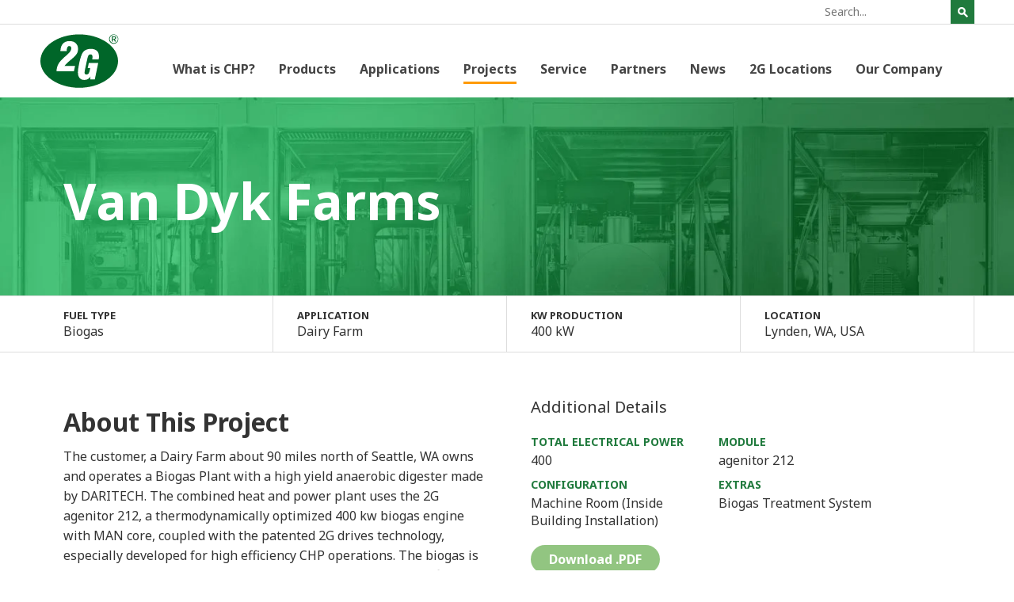

--- FILE ---
content_type: text/html; charset=UTF-8
request_url: https://www.2g-energy.com/projects/van-dyk-farms?hsLang=en
body_size: 5889
content:
<!doctype html><html lang="en"><head>
    <meta charset="utf-8">
    <title>Van Dyk Farms | 2G Energy, Inc.</title>
    <link rel="shortcut icon" href="https://www.2g-energy.com/hubfs/logo-digital-rgb.png">
    <meta name="description" content="2G success stories and case studies from North America, South America and Canada.">
    <link type="text/css" rel="stylesheet" href="https://www.2g-energy.com/hubfs/hub_generated/template_assets/1/69786722460/1766005520059/template_main.min.css">
    
    
    
    
    
    
    <meta name="viewport" content="width=device-width, initial-scale=1">

    
    <meta property="og:description" content="2G success stories and case studies from North America, South America and Canada.">
    <meta property="og:title" content="Van Dyk Farms | 2G Energy, Inc.">
    <meta name="twitter:description" content="2G success stories and case studies from North America, South America and Canada.">
    <meta name="twitter:title" content="Van Dyk Farms | 2G Energy, Inc.">

    

    
  <script id="hs-search-input__valid-content-types" type="application/json">
    [
      
        "SITE_PAGE",
      
        "LANDING_PAGE",
      
        "BLOG_POST",
      
        "LISTING_PAGE",
      
        "KNOWLEDGE_ARTICLE",
      
        "HS_CASE_STUDY"
      
    ]
  </script>


    <style>
a.cta_button{-moz-box-sizing:content-box !important;-webkit-box-sizing:content-box !important;box-sizing:content-box !important;vertical-align:middle}.hs-breadcrumb-menu{list-style-type:none;margin:0px 0px 0px 0px;padding:0px 0px 0px 0px}.hs-breadcrumb-menu-item{float:left;padding:10px 0px 10px 10px}.hs-breadcrumb-menu-divider:before{content:'›';padding-left:10px}.hs-featured-image-link{border:0}.hs-featured-image{float:right;margin:0 0 20px 20px;max-width:50%}@media (max-width: 568px){.hs-featured-image{float:none;margin:0;width:100%;max-width:100%}}.hs-screen-reader-text{clip:rect(1px, 1px, 1px, 1px);height:1px;overflow:hidden;position:absolute !important;width:1px}
</style>

<link rel="stylesheet" href="https://fonts.googleapis.com/css2?family=Fira+Sans:ital,wght@1,300;1,400&amp;family=Noto+Sans:ital,wght@0,400;0,700;1,400&amp;family=Open+Sans:wght@800&amp;display=swap">
<link rel="stylesheet" href="https://www.2g-energy.com/hubfs/hub_generated/template_assets/1/69787943738/1766005528985/template_theme-overrides.css">
<link rel="stylesheet" href="https://7052064.fs1.hubspotusercontent-na1.net/hubfs/7052064/hub_generated/module_assets/1/-2712622/1767118786602/module_search_input.min.css">
<link rel="stylesheet" href="https://www.2g-energy.com/hubfs/2GEnergy_March2022/Css/fancybox.css">
<link rel="stylesheet" href="https://www.2g-energy.com/hubfs/hub_generated/module_assets/1/69967865139/1741634702196/module_projects.min.css">
<!-- Editor Styles -->
<style id="hs_editor_style" type="text/css">
#hs_cos_wrapper_header_menu li.hs-menu-item a:link  { color: #444444 !important; font-weight: bold !important }
#hs_cos_wrapper_header_menu .hs-menu-wrapper > ul  { color: #444444 !important; font-weight: bold !important }
#hs_cos_wrapper_header_menu li.hs-menu-item a  { color: #444444 !important; font-weight: bold !important }
#hs_cos_wrapper_header_menu  p , #hs_cos_wrapper_header_menu  li , #hs_cos_wrapper_header_menu  span , #hs_cos_wrapper_header_menu  label , #hs_cos_wrapper_header_menu  h1 , #hs_cos_wrapper_header_menu  h2 , #hs_cos_wrapper_header_menu  h3 , #hs_cos_wrapper_header_menu  h4 , #hs_cos_wrapper_header_menu  h5 , #hs_cos_wrapper_header_menu  h6  { color: #444444 !important; font-weight: bold !important }
.Banner-row-0-force-full-width-section > .row-fluid {
  max-width: none !important;
}
.dnd_area-row-0-force-full-width-section > .row-fluid {
  max-width: none !important;
}
</style><style>
</style>

    


    
<!--  Added by GoogleTagManager integration -->
<script>
var _hsp = window._hsp = window._hsp || [];
window.dataLayer = window.dataLayer || [];
function gtag(){dataLayer.push(arguments);}

var useGoogleConsentModeV2 = true;
var waitForUpdateMillis = 1000;



var hsLoadGtm = function loadGtm() {
    if(window._hsGtmLoadOnce) {
      return;
    }

    if (useGoogleConsentModeV2) {

      gtag('set','developer_id.dZTQ1Zm',true);

      gtag('consent', 'default', {
      'ad_storage': 'denied',
      'analytics_storage': 'denied',
      'ad_user_data': 'denied',
      'ad_personalization': 'denied',
      'wait_for_update': waitForUpdateMillis
      });

      _hsp.push(['useGoogleConsentModeV2'])
    }

    (function(w,d,s,l,i){w[l]=w[l]||[];w[l].push({'gtm.start':
    new Date().getTime(),event:'gtm.js'});var f=d.getElementsByTagName(s)[0],
    j=d.createElement(s),dl=l!='dataLayer'?'&l='+l:'';j.async=true;j.src=
    'https://www.googletagmanager.com/gtm.js?id='+i+dl;f.parentNode.insertBefore(j,f);
    })(window,document,'script','dataLayer','GTM-MZDHRW6');

    window._hsGtmLoadOnce = true;
};

_hsp.push(['addPrivacyConsentListener', function(consent){
  if(consent.allowed || (consent.categories && consent.categories.analytics)){
    hsLoadGtm();
  }
}]);

</script>

<!-- /Added by GoogleTagManager integration -->

    <link rel="canonical" href="https://www.2g-energy.com/projects/van-dyk-farms">



<meta property="og:url" content="https://www.2g-energy.com/projects/van-dyk-farms">
<meta name="twitter:card" content="summary">
<meta http-equiv="content-language" content="en">






  <meta name="generator" content="HubSpot"></head>
  <body>
<!--  Added by GoogleTagManager integration -->
<noscript><iframe src="https://www.googletagmanager.com/ns.html?id=GTM-MZDHRW6" height="0" width="0" style="display:none;visibility:hidden"></iframe></noscript>

<!-- /Added by GoogleTagManager integration -->

    <div class="body-wrapper   hs-content-id-69973456745 hs-site-page page ">
      
      <div data-global-resource-path="2GEnergy_March2022/templates/partials/header.html"><header class="custom-header">
  <div class="header-group">
    <div class="header-top">
      <div class="header__container">
       
        <div class="searchbaritem">
          <div id="hs_cos_wrapper_search_input" class="hs_cos_wrapper hs_cos_wrapper_widget hs_cos_wrapper_type_module" style="" data-hs-cos-general-type="widget" data-hs-cos-type="module">




  








<div class="hs-search-field">

    <div class="hs-search-field__bar">
      <form data-hs-do-not-collect="true" action="/hs-search-results">
        
        <input type="text" class="hs-search-field__input" name="term" autocomplete="off" aria-label="Search" placeholder="Search...">

        
          
            <input type="hidden" name="type" value="SITE_PAGE">
          
        
          
        
          
            <input type="hidden" name="type" value="BLOG_POST">
          
        
          
        
          
        
          
        

        
      </form>
    </div>
    <ul class="hs-search-field__suggestions"></ul>
</div></div>
          <script>
            var iconsnode = '<input type="submit" value="">';
            var list = document.querySelectorAll('.searchbaritem form');
            var nodeListForEach = function(list, callback) {
              for (var j = 0; j < list.length; j++) {
                callback(list[j]);
              }
            }
            nodeListForEach(list, function(cur) {
              cur.insertAdjacentHTML('beforeend', iconsnode);
            });
          </script>
        </div>
      </div>
    </div>
    <div class="header-main">
      <div class="header__container">
        <div class="header-logo">
          
          <div id="hs_cos_wrapper_header_logo" class="hs_cos_wrapper hs_cos_wrapper_widget hs_cos_wrapper_type_module widget-type-logo" style="" data-hs-cos-general-type="widget" data-hs-cos-type="module">
  






















  
  <span id="hs_cos_wrapper_header_logo_hs_logo_widget" class="hs_cos_wrapper hs_cos_wrapper_widget hs_cos_wrapper_type_logo" style="" data-hs-cos-general-type="widget" data-hs-cos-type="logo"><a href="/?hsLang=en" id="hs-link-header_logo_hs_logo_widget" style="border-width:0px;border:0px;"><img src="https://www.2g-energy.com/hubfs/raw_assets/public/2GEnergy_March2022/images/logo.svg" class="hs-image-widget " height="200" style="height: auto;width:100px;border-width:0px;border:0px;" width="100" alt="2G Energy Inc Logo" title="2G Energy Inc Logo"></a></span>
</div>
        </div>
        <a href="javascript:;" class="js-toggleNav"><span class="menu-icon"></span>Menu</a>
        <div class="custom-menu-primary">
          <span id="hs_cos_wrapper_header_menu" class="hs_cos_wrapper hs_cos_wrapper_widget hs_cos_wrapper_type_menu" style="" data-hs-cos-general-type="widget" data-hs-cos-type="menu"><div id="hs_menu_wrapper_header_menu" class="hs-menu-wrapper active-branch no-flyouts hs-menu-flow-horizontal" role="navigation" data-sitemap-name="default" data-menu-id="69789242446" aria-label="Navigation Menu">
 <ul role="menu" class="active-branch">
  <li class="hs-menu-item hs-menu-depth-1" role="none"><a href="https://www.2g-energy.com/what-is-chp" role="menuitem">What is CHP? </a></li>
  <li class="hs-menu-item hs-menu-depth-1 hs-item-has-children" role="none"><a href="https://www.2g-energy.com/products" aria-haspopup="true" aria-expanded="false" role="menuitem">Products</a>
   <ul role="menu" class="hs-menu-children-wrapper">
    <li class="hs-menu-item hs-menu-depth-2" role="none"><a href="https://www.2g-energy.com/products/biogas" role="menuitem">Biogas</a></li>
    <li class="hs-menu-item hs-menu-depth-2" role="none"><a href="https://www.2g-energy.com/demand-response-solutions" role="menuitem">Demand Response</a></li>
    <li class="hs-menu-item hs-menu-depth-2" role="none"><a href="https://www.2g-energy.com/products/gas-to-power" role="menuitem">Gas To Power</a></li>
    <li class="hs-menu-item hs-menu-depth-2" role="none"><a href="https://www.2g-energy.com/products/hydrogen" role="menuitem">Hydrogen</a></li>
    <li class="hs-menu-item hs-menu-depth-2" role="none"><a href="https://www.2g-energy.com/products/natural-gas" role="menuitem">Natural Gas</a></li>
    <li class="hs-menu-item hs-menu-depth-2" role="none"><a href="https://www.2g-energy.com/demand-response-solutions" role="menuitem">Oil &amp; Gas</a></li>
    <li class="hs-menu-item hs-menu-depth-2" role="none"><a href="https://www.2g-energy.com/products/propane" role="menuitem">Propane</a></li>
   </ul></li>
  <li class="hs-menu-item hs-menu-depth-1 hs-item-has-children" role="none"><a href="https://www.2g-energy.com/applications" aria-haspopup="true" aria-expanded="false" role="menuitem">Applications</a>
   <ul role="menu" class="hs-menu-children-wrapper">
    <li class="hs-menu-item hs-menu-depth-2" role="none"><a href="https://www.2g-energy.com/applications/agriculture" role="menuitem">Agriculture</a></li>
    <li class="hs-menu-item hs-menu-depth-2" role="none"><a href="https://www.2g-energy.com/applications/airports" role="menuitem">Airports</a></li>
    <li class="hs-menu-item hs-menu-depth-2" role="none"><a href="https://www.2g-energy.com/applications/breweries" role="menuitem">Breweries</a></li>
    <li class="hs-menu-item hs-menu-depth-2" role="none"><a href="https://www.2g-energy.com/data-centers" role="menuitem">Data Centers</a></li>
    <li class="hs-menu-item hs-menu-depth-2" role="none"><a href="https://www.2g-energy.com/ev-charging-infrastructure" role="menuitem">EV Charging &amp; Infrastructure</a></li>
    <li class="hs-menu-item hs-menu-depth-2" role="none"><a href="https://www.2g-energy.com/applications/food-industry" role="menuitem">Food Industry</a></li>
    <li class="hs-menu-item hs-menu-depth-2" role="none"><a href="https://www.2g-energy.com/applications/greenhouses" role="menuitem">Greenhouses</a></li>
    <li class="hs-menu-item hs-menu-depth-2" role="none"><a href="https://www.2g-energy.com/applications/grocery-stores" role="menuitem">Grocery Stores</a></li>
    <li class="hs-menu-item hs-menu-depth-2" role="none"><a href="https://www.2g-energy.com/applications/hospitals-and-care-facilities" role="menuitem">Hospitals and Care Facilities</a></li>
    <li class="hs-menu-item hs-menu-depth-2" role="none"><a href="https://www.2g-energy.com/applications/landfills" role="menuitem">Landfills</a></li>
    <li class="hs-menu-item hs-menu-depth-2" role="none"><a href="https://www.2g-energy.com/applications/industry-manufacturing" role="menuitem">Industry &amp; Manufacturing</a></li>
    <li class="hs-menu-item hs-menu-depth-2" role="none"><a href="https://www.2g-energy.com/applications/pharmaceutical-facilities" role="menuitem">Pharmaceutical Facilities</a></li>
    <li class="hs-menu-item hs-menu-depth-2" role="none"><a href="https://www.2g-energy.com/applications/hotels-resorts" role="menuitem">Hotels &amp; Resorts</a></li>
    <li class="hs-menu-item hs-menu-depth-2" role="none"><a href="https://www.2g-energy.com/applications/universities" role="menuitem">Universities</a></li>
    <li class="hs-menu-item hs-menu-depth-2" role="none"><a href="https://www.2g-energy.com/applications/wastewater-treatment-plants" role="menuitem">Wastewater Treatment Plants</a></li>
    <li class="hs-menu-item hs-menu-depth-2" role="none"><a href="https://www.2g-energy.com/applications/chp-for-microgrids" role="menuitem">CHP for Microgrids</a></li>
    <li class="hs-menu-item hs-menu-depth-2" role="none"><a href="https://www.2g-energy.com/applications/renewable-natural-gas-facilities" role="menuitem">Renewable Natural Gas Facilities</a></li>
   </ul></li>
  <li class="hs-menu-item hs-menu-depth-1 active active-branch" role="none"><a href="https://www.2g-energy.com/projects" role="menuitem">Projects</a></li>
  <li class="hs-menu-item hs-menu-depth-1" role="none"><a href="https://www.2g-energy.com/2gservice" role="menuitem">Service</a></li>
  <li class="hs-menu-item hs-menu-depth-1" role="none"><a href="https://www.2g-energy.com/partners" role="menuitem">Partners</a></li>
  <li class="hs-menu-item hs-menu-depth-1" role="none"><a href="https://blog.2g-energy.com" role="menuitem">News</a></li>
  <li class="hs-menu-item hs-menu-depth-1 hs-item-has-children" role="none"><a href="javascript:;" aria-haspopup="true" aria-expanded="false" role="menuitem">2G Locations</a>
   <ul role="menu" class="hs-menu-children-wrapper">
    <li class="hs-menu-item hs-menu-depth-2" role="none"><a href="https://www.2g-energy.com/2g-caribe" role="menuitem">2G Caribe</a></li>
    <li class="hs-menu-item hs-menu-depth-2" role="none"><a href="https://2-g.com/en/company/about-us" role="menuitem" target="_blank" rel="noopener">2G Energy International </a></li>
   </ul></li>
  <li class="hs-menu-item hs-menu-depth-1 hs-item-has-children" role="none"><a href="https://www.2g-energy.com/company" aria-haspopup="true" aria-expanded="false" role="menuitem">Our Company</a>
   <ul role="menu" class="hs-menu-children-wrapper">
    <li class="hs-menu-item hs-menu-depth-2" role="none"><a href="https://www.2g-energy.com/contact-us" role="menuitem">Contact Us</a></li>
    <li class="hs-menu-item hs-menu-depth-2" role="none"><a href="https://www.2g-energy.com/2g-careers/" role="menuitem">2G Careers</a></li>
   </ul></li>
 </ul>
</div></span>
        </div>
      </div>
    </div>
  </div>
</header></div>
      

      
<main class="body-container-wrapper project-page">
  
  <div class="container-fluid project_area">
<div class="row-fluid-wrapper">
<div class="row-fluid">
<div class="span12 widget-span widget-type-cell " style="" data-widget-type="cell" data-x="0" data-w="12">

<div class="row-fluid-wrapper row-depth-1 row-number-1 dnd_area-row-0-force-full-width-section dnd-section">
<div class="row-fluid ">
<div class="span12 widget-span widget-type-cell dnd-column" style="" data-widget-type="cell" data-x="0" data-w="12">

<div class="row-fluid-wrapper row-depth-1 row-number-2 dnd-row">
<div class="row-fluid ">
<div class="span12 widget-span widget-type-custom_widget dnd-module" style="" data-widget-type="custom_widget" data-x="0" data-w="12">
<div id="hs_cos_wrapper_widget_1648796989924" class="hs_cos_wrapper hs_cos_wrapper_widget hs_cos_wrapper_type_module" style="" data-hs-cos-general-type="widget" data-hs-cos-type="module"><div class="projects-wrapper">

  
   
  
  <div class="project-banner" style="background-image: url(https://www.2g-energy.com/hubfs/header-background-1.jpg);">
    <div class="content-wrapper">
      <div class="bannerType">
        
        <h1 class="bold hscol-md-12">
          Van Dyk Farms
        </h1>
        
      </div>
    </div>
  </div>
  
  
  <div class="filterTabs filterTabs-solo js-filterTabs">
    <div class="content-wrapper">
      <ul>
        
        <li class="icon-fuelType"><strong>Fuel Type</strong> Biogas</li>
        
        
        <li class="icon-application"><strong>Application</strong> Dairy Farm </li>
        
        
        <li class="icon-kwproduction"><strong>kW Production</strong> 400 kW</li>
        
        
        <li class="icon-location"><strong>Location</strong>  Lynden, WA, USA</li>
        
      </ul>
    </div>
  </div>
  

  <div class="content-wrapper contentContainPadding subtleGraydient">
    
    <div class="hscol-md-6 project_rich_txt">
      
      <h3 class="bold">
        About This Project
      </h3>
      <div class="hs-embed-wrapper"><div class="hs-embed-content-wrapper"><p>The customer, a Dairy Farm about 90 miles north of Seattle, WA owns and operates a Biogas Plant with a high yield anaerobic digester made by DARITECH. The combined heat and power plant uses the 2G agenitor 212, a thermodynamically optimized 400 kw biogas engine with MAN core, coupled with the patented 2G drives technology, especially developed for high efficiency CHP operations. The biogas is treated with a 2G Gas Treatment system. The biogas dehumidification system is designed for highly efficient gas drying including re-heating. H2S is removed from raw biogas with 2G's carbon based filtration system. The CHP plant is producing energy for more than 400 homes in Washington, with close to 4,000 MW of thermal energy and 3,320 MW/h of electricity per year, feeding the entire electrical production into the PSE grid.</p><p>The dairy farm improves its energy efficiency, cuts down on greenhouse gas emissions, and keeps manure out of the waste stream. Residues are utilized as fertilizer and bedding. This project demonstrates the challenge in planning for capital equipment investment in an industry characterized by challenging and creative funding options. It illustrates the conflicts involving the risk of applying outdated technology from existing product lines used previously (e.g. gas gensets and homemade&nbsp;biogas CHP's, traditionally offered and sold in the U.S. in the past), versus the opportunity to select the most advanced and reliable technology.<br><br></p></div></div>
<p>&nbsp;</p>
      
    </div>
    
    <div class="hscol-md-6 additional_notes">
      
      <div class="hs-embed-wrapper"><div class="hs-embed-content-wrapper"><h4>Additional Details</h4><ul>
                        <li>
                            <h6>Total Electrical Power</h6>
                            400
                        </li>
                        <li>
                            <h6>Module</h6>
                            agenitor 212
                        </li>
                        <li>
                            <h6>Configuration</h6>
                            Machine Room (Inside Building Installation)
                        </li>
                        <li>
                            <h6>Extras</h6>
                            Biogas Treatment System
                        </li>
                </ul><a href="https://www.2g-energy.com/hubfs/2GEnergy_March2022/PDFs/van-dyk-farms.pdf?hsLang=en" target="_blank" class="btn_green">Download .PDF</a></div></div>
<p>&nbsp;</p>
      
      <hr class="clear">
    </div>
  </div>

  
  <div class="grayBackground">
    <div class="content-wrapper">
      <div class="hscol-md-12">
        <h3 class="bold">Project Gallery <span class="smaller italic">4 photos</span></h3>
        
        <div class="hs-embed-wrapper"><div class="hs-embed-content-wrapper"><ul>
<li><a class="fancybox" rel="gallery1" href="https://www.2g-energy.com/hubfs/2GEnergy_March2022/Images/HUBDB/vandyk-lynden-wa2.jpg?hsLang=en"><img alt="Van Dyk Farms" src="https://www.2g-energy.com/hubfs/2GEnergy_March2022/Images/HUBDB/vandyk-lynden-wa2.jpg"></a></li>

<li><a class="fancybox" rel="gallery1" href="https://www.2g-energy.com/hubfs/2GEnergy_March2022/Images/HUBDB/vandyk-lynden-wa4.jpg?hsLang=en"><img alt="Van Dyk Farms" src="https://www.2g-energy.com/hubfs/2GEnergy_March2022/Images/HUBDB/vandyk-lynden-wa4.jpg"></a></li>

<li><a class="fancybox" rel="gallery1" href="https://www.2g-energy.com/hubfs/2GEnergy_March2022/Images/HUBDB/vandyk-lynden-wa3.jpg?hsLang=en"><img alt="Van Dyk Farms" src="https://www.2g-energy.com/hubfs/2GEnergy_March2022/Images/HUBDB/vandyk-lynden-wa3.jpg"></a></li>

<li><a class="fancybox" rel="gallery1" href="https://www.2g-energy.com/hubfs/2GEnergy_March2022/Images/HUBDB/vandyk-lynden-wa.jpg?hsLang=en"><img alt="Van Dyk Farms" src="https://www.2g-energy.com/hubfs/2GEnergy_March2022/Images/HUBDB/vandyk-lynden-wa.jpg"></a></li>

<li><a class="fancybox" rel="gallery1" href="https://www.2g-energy.com/hubfs/2GEnergy_March2022/Images/HUBDB/vandyk-lynden-wa1.jpg?hsLang=en"><img alt="Van Dyk Farms" src="https://www.2g-energy.com/hubfs/2GEnergy_March2022/Images/HUBDB/vandyk-lynden-wa1.jpg"></a></li>
</ul></div></div>
<p>&nbsp;</p>
        
      </div>
    </div>
  </div>
  
  
  
  <div class="project-navigation">
    <div class="content-wrapper">
      
      
      

      
      

      
      

      
      

      
      

      
      

      
      

      
      

      
      

      
      

      
      

      
      

      
      

      
      

      
      

      
      

      
      

      
      

      
      

      
      

      
      

      
      

      
      

      
      

      
      

      
      

      
      

      
      

      
      

      
      

      
      

      
      

      
      

      
      

      
      

      
      

      
      

      
      

      
      

      
      

      
      

      
      

      
      

      
      

      
      

      
      

      
      

      
      

      
      

      
      

      
      

      
      

      
      

      
      

      
      

      
      

      
      

      
      

      
      

      
      

      
      

      
      

      
      

      
      

      
      

      
      

      
      

      
      

      
      

      
      

      
      

      
      

      
      

      
      

      
      

      
      

      
      

      
      

      
      

      
      

      
      

      
      

      
      

      
      

      
      

      
      

      
      

      
      

      
      

      
      

      
      

      
      

      
      

      
      

      
      

      
      

      
      

      
      

      
      

      
      

      
      

      
      

      
      

      
      

      
      

      
      

      
      

      
      

      
      

      
      

      
      

      
      

      
      

      
      
      
      
      
      

      
      
      
      
      
      
      
      
      
      
      
      
      
      
      
      
      
      
      
      
      
      
      
      
      
      
      
      
      
      
      
      
      
      
      
      
      
      
      
      
      
      
      
      
      
      
      
      
      
      
      
      
      
      
      
      
      
      
      
      
      
      
      
      
      
      
      
      
      
      
      
      
      
      
      
      
      
      
      
      
      
      
      
      
      
      
      
      
      
      
      
      
      
      
      
      
      
      
      
      
      
      
      
      
      
      
      
      
      
      
      
      
      
      <a href="/projects/university-of-wisconsin-oshkosh?hsLang=en" class="hscol-md-4 previousProject ">
        <h6><strong>Previous Project</strong> University of Wisconsin-Oshkosh</h6>
      </a>
      
      
      
      
      
      
      
      
      
      
      
      
      
      
      
      
      
      
      
      
      
      
      
      
      
      
      
      
      
      
      
      
      
      
      
      
      
      
      
      

      
      
      <a href="/projects/intelimeter?hsLang=en" class="hscol-md-4 nextProject ">
        <h6><strong>Next Project</strong> Intelimeter</h6>
      </a>
      

      
      

      
      

      
      

      
      

      
      

      
      

      
      

      
      

      
      

      
      

      
      

      
      

      
      

      
      

      
      

      
      

      
      

      
      

      
      

      
      

      
      

      
      

      
      

      
      

      
      

      
      

      
      

      
      

      
      

      
      

      
      

      
      

      
      
      
      
    </div>
    <div class="hscol-md-4 text-center all__post">
        <a href="/projects?hsLang=en" class="viewAllProjectsBtn hs-button">View All Projects</a>
      </div>
  </div>
  
  
  
  

  

  
  
  
  

</div></div>

</div><!--end widget-span -->
</div><!--end row-->
</div><!--end row-wrapper -->

</div><!--end widget-span -->
</div><!--end row-->
</div><!--end row-wrapper -->

</div><!--end widget-span -->
</div>
</div>
</div>
</main>


      
      <div data-global-resource-path="2GEnergy_March2022/templates/partials/footer.html"><footer class="footer">
  <div class="footer__container">
    <div class="footer-logo">
      <div id="hs_cos_wrapper_footer_logo" class="hs_cos_wrapper hs_cos_wrapper_widget hs_cos_wrapper_type_module widget-type-linked_image" style="" data-hs-cos-general-type="widget" data-hs-cos-type="module">
    






  



<span id="hs_cos_wrapper_footer_logo_" class="hs_cos_wrapper hs_cos_wrapper_widget hs_cos_wrapper_type_linked_image" style="" data-hs-cos-general-type="widget" data-hs-cos-type="linked_image"><a href="https://www.2g-energy.com/?hsLang=en" target="_blank" id="hs-link-footer_logo_" rel="noopener" style="border-width:0px;border:0px;"><img src="https://www.2g-energy.com/hubfs/raw_assets/public/2GEnergy_March2022/images/logo.svg" class="hs-image-widget " style="width:221px;border-width:0px;border:0px;" width="221" alt="2G Cenergy" title="2G Cenergy"></a></span></div>
    </div>
    <div class="footer-links">
      <span id="hs_cos_wrapper_footer_links" class="hs_cos_wrapper hs_cos_wrapper_widget hs_cos_wrapper_type_menu" style="" data-hs-cos-general-type="widget" data-hs-cos-type="menu"><div id="hs_menu_wrapper_footer_links" class="hs-menu-wrapper active-branch no-flyouts hs-menu-flow-horizontal" role="navigation" data-sitemap-name="default" data-menu-id="69789242645" aria-label="Navigation Menu">
 <ul role="menu">
  <li class="hs-menu-item hs-menu-depth-1" role="none"><a href="https://www.2g-energy.com/2gservice" role="menuitem">Service</a></li>
  <li class="hs-menu-item hs-menu-depth-1" role="none"><a href="https://www.2g-energy.com/contact-us" role="menuitem">Contact Us</a></li>
  <li class="hs-menu-item hs-menu-depth-1" role="none"><a href="https://www.2g-energy.com/company" role="menuitem">Company</a></li>
  <li class="hs-menu-item hs-menu-depth-1" role="none"><a href="https://www.2g-energy.com/company/mission-statement" role="menuitem">Mission Statement</a></li>
  <li class="hs-menu-item hs-menu-depth-1" role="none"><a href="https://www.2g-energy.com/company/terms-of-use" role="menuitem">Terms of Use</a></li>
  <li class="hs-menu-item hs-menu-depth-1" role="none"><a href="https://www.2g-energy.com/company/privacy-policy" role="menuitem">Privacy Policy</a></li>
  <li class="hs-menu-item hs-menu-depth-1" role="none"><a href="https://www.2g-energy.com/company/cookie-notice" role="menuitem">Cookie Notice</a></li>
  <li class="hs-menu-item hs-menu-depth-1" role="none"><a href="https://www.2g-energy.com/partners" role="menuitem">Partners</a></li>
  <li class="hs-menu-item hs-menu-depth-1" role="none"><a href="https://www.2g-energy.com/2g-careers/" role="menuitem">2G Careers</a></li>
 </ul>
</div></span>
    </div>
  </div>
  <div class="footer__container">

  </div>
</footer></div>
      
    </div>
    
    
    <script src="/hs/hsstatic/jquery-libs/static-1.1/jquery/jquery-1.7.1.js"></script>
<script>hsjQuery = window['jQuery'];</script>
<!-- HubSpot performance collection script -->
<script defer src="/hs/hsstatic/content-cwv-embed/static-1.1293/embed.js"></script>
<script src="https://www.2g-energy.com/hubfs/hub_generated/template_assets/1/69787943734/1766005519132/template_main.min.js"></script>
<script>
var hsVars = hsVars || {}; hsVars['language'] = 'en';
</script>

<script src="/hs/hsstatic/cos-i18n/static-1.53/bundles/project.js"></script>
<script src="https://7052064.fs1.hubspotusercontent-na1.net/hubfs/7052064/hub_generated/module_assets/1/-2712622/1767118786602/module_search_input.min.js"></script>
<script src="https://www.2g-energy.com/hubfs/2GEnergy_March2022/Js/jquery.fancybox.js"></script>
<script src="https://www.2g-energy.com/hubfs/hub_generated/module_assets/1/69967865139/1741634702196/module_projects.min.js"></script>


<!-- Start of HubSpot Analytics Code -->
<script type="text/javascript">
var _hsq = _hsq || [];
_hsq.push(["setContentType", "standard-page"]);
_hsq.push(["setCanonicalUrl", "https://www.2g-energy.com/projects/van-dyk-farms"]);
_hsq.push(["setPageId", "hubdb-69973456745-5392387-70149306691"]);
_hsq.push(["setContentMetadata", {
    "contentPageId": "hubdb-69973456745-5392387-70149306691",
    "legacyPageId": "hubdb-69973456745-5392387-70149306691",
    "contentFolderId": null,
    "contentGroupId": null,
    "abTestId": null,
    "languageVariantId": 69973456745,
    "languageCode": "en",
    
    
}]);
</script>

<script type="text/javascript" id="hs-script-loader" async defer src="/hs/scriptloader/9102466.js"></script>
<!-- End of HubSpot Analytics Code -->


<script type="text/javascript">
var hsVars = {
    render_id: "bcc81e39-9936-4e3c-b3b9-18062ca15600",
    ticks: 1767414786924,
    page_id: 69973456745,
    dynamic_page_id: "hubdb-69973456745-5392387-70149306691",
    content_group_id: 0,
    portal_id: 9102466,
    app_hs_base_url: "https://app.hubspot.com",
    cp_hs_base_url: "https://cp.hubspot.com",
    language: "en",
    analytics_page_type: "standard-page",
    scp_content_type: "",
    
    analytics_page_id: "hubdb-69973456745-5392387-70149306691",
    category_id: 1,
    folder_id: 0,
    is_hubspot_user: false
}
</script>


<script defer src="/hs/hsstatic/HubspotToolsMenu/static-1.432/js/index.js"></script>




    
    
    
  
</body></html>

--- FILE ---
content_type: text/css
request_url: https://www.2g-energy.com/hubfs/hub_generated/template_assets/1/69786722460/1766005520059/template_main.min.css
body_size: 9064
content:
*, *:before, *:after {
  box-sizing: border-box;
}
/*! normalize.css v8.0.1 | MIT License | github.com/necolas/normalize.css */

/* Document
========================================================================== */

/**
* 1. Correct the line height in all browsers.
* 2. Prevent adjustments of font size after orientation changes in iOS.
*/

html {
  font-size: 10px;
  -webkit-tap-highlight-color: rgba(0,0,0,0);
}

/* Sections
========================================================================== */

/**
* Remove the margin in all browsers.
*/

body {
  margin: 0;
}

/**
* Render the `main` element consistently in IE.
*/

main {
  display: block;
}

/**
* Correct the font size and margin on `h1` elements within `section` and
* `article` contexts in Chrome, Firefox, and Safari.
*/


/* Grouping content
========================================================================== */

/**
* 1. Add the correct box sizing in Firefox.
* 2. Show the overflow in Edge and IE.
*/

hr {
  box-sizing: content-box; /* 1 */
  height: 0; /* 1 */
  overflow: visible; /* 2 */
}

/**
* 1. Correct the inheritance and scaling of font size in all browsers.
* 2. Correct the odd `em` font sizing in all browsers.
*/

pre {
  font-family: monospace, monospace; /* 1 */
  font-size: 1em; /* 2 */
}

/* Text-level semantics
========================================================================== */

/**
* Remove the gray background on active links in IE 10.
*/

a {
  background-color: transparent;
}

/**
* 1. Remove the bottom border in Chrome 57-
* 2. Add the correct text decoration in Chrome, Edge, IE, Opera, and Safari.
*/

abbr[title] {
  border-bottom: none; /* 1 */
  text-decoration: underline; /* 2 */
  text-decoration: underline dotted; /* 2 */
}

/**
* Add the correct font weight in Chrome, Edge, and Safari.
*/

b,
strong {
  font-weight: bolder;
}

/**
* 1. Correct the inheritance and scaling of font size in all browsers.
* 2. Correct the odd `em` font sizing in all browsers.
*/

code,
kbd,
samp {
  font-family: monospace, monospace; /* 1 */
  font-size: 1em; /* 2 */
}

/**
* Add the correct font size in all browsers.
*/

small {
  font-size: 80%;
}

/**
* Prevent `sub` and `sup` elements from affecting the line height in
* all browsers.
*/

sub,
sup {
  font-size: 75%;
  line-height: 0;
  position: relative;
  vertical-align: baseline;
}

sub {
  bottom: -0.25em;
}

sup {
  top: -0.5em;
}

/* Embedded content
========================================================================== */

/**
* Remove the border on images inside links in IE 10.
*/

img {
  border-style: none;
}

/* Forms
========================================================================== */

/**
* 1. Change the font styles in all browsers.
* 2. Remove the margin in Firefox and Safari.
*/

button,
input,
optgroup,
select,
textarea {
  font-family: inherit; /* 1 */
  font-size: 100%; /* 1 */
  margin: 0; /* 2 */
}

/**
* Show the overflow in IE.
* 1. Show the overflow in Edge.
*/

button,
input { /* 1 */
  overflow: visible;
}

/**
* Remove the inheritance of text transform in Edge, Firefox, and IE.
* 1. Remove the inheritance of text transform in Firefox.
*/

button,
select { /* 1 */
  text-transform: none;
}

/**
* Correct the inability to style clickable types in iOS and Safari.
*/

button,
[type="button"],
[type="reset"],
[type="submit"] {
  -webkit-appearance: button;
}

/**
* Remove the inner border and padding in Firefox.
*/

button::-moz-focus-inner,
[type="button"]::-moz-focus-inner,
[type="reset"]::-moz-focus-inner,
[type="submit"]::-moz-focus-inner {
  border-style: none;
  padding: 0;
}

/**
* Restore the focus styles unset by the previous rule.
*/

button:-moz-focusring,
[type="button"]:-moz-focusring,
[type="reset"]:-moz-focusring,
[type="submit"]:-moz-focusring {
  outline: 1px dotted ButtonText;
}

/**
* Correct the padding in Firefox.
*/

fieldset {
  padding: 0.35em 0.75em 0.625em;
}

/**
* 1. Correct the text wrapping in Edge and IE.
* 2. Correct the color inheritance from `fieldset` elements in IE.
* 3. Remove the padding so developers are not caught out when they zero out
*    `fieldset` elements in all browsers.
*/

legend {
  box-sizing: border-box; /* 1 */
  color: inherit; /* 2 */
  display: table; /* 1 */
  max-width: 100%; /* 1 */
  padding: 0; /* 3 */
  white-space: normal; /* 1 */
}

/**
* Add the correct vertical alignment in Chrome, Firefox, and Opera.
*/

progress {
  vertical-align: baseline;
}

/**
* Remove the default vertical scrollbar in IE 10+.
*/

textarea {
  overflow: auto;
}

/**
* 1. Add the correct box sizing in IE 10.
* 2. Remove the padding in IE 10.
*/

[type="checkbox"],
[type="radio"] {
  box-sizing: border-box; /* 1 */
  padding: 0; /* 2 */
}

/**
* Correct the cursor style of increment and decrement buttons in Chrome.
*/

[type="number"]::-webkit-inner-spin-button,
[type="number"]::-webkit-outer-spin-button {
  height: auto;
}

/**
* 1. Correct the odd appearance in Chrome and Safari.
* 2. Correct the outline style in Safari.
*/

[type="search"] {
  -webkit-appearance: textfield; /* 1 */
  outline-offset: -2px; /* 2 */
}

/**
* Remove the inner padding in Chrome and Safari on macOS.
*/

[type="search"]::-webkit-search-decoration {
  -webkit-appearance: none;
}

/**
* 1. Correct the inability to style clickable types in iOS and Safari.
* 2. Change font properties to `inherit` in Safari.
*/

::-webkit-file-upload-button {
  -webkit-appearance: button; /* 1 */
  font: inherit; /* 2 */
}

/* Interactive
========================================================================== */

/*
* Add the correct display in Edge, IE 10+, and Firefox.
*/

details {
  display: block;
}

/*
* Add the correct display in all browsers.
*/

summary {
  display: list-item;
}

/* Misc
========================================================================== */

/**
* Add the correct display in IE 10+.
*/

template {
  display: none;
}

/**
* Add the correct display in IE 10.
*/

[hidden] {
  display: none;
}
/* Responsive Grid */

.row-fluid {
  width: 100%;
  *zoom: 1;
}

.row-fluid:before, .row-fluid:after {
  display: table;
  content: "";
}

.row-fluid:after {
  clear: both;
}

.row-fluid [class*="span"] {
  display: block;
  float: left;
  width: 100%;
  min-height: 1px;
  margin-left: 2.127659574%;
  *margin-left: 2.0744680846382977%;
  -webkit-box-sizing: border-box;
  -moz-box-sizing: border-box;
  -ms-box-sizing: border-box;
  box-sizing: border-box;
}

.row-fluid [class*="span"]:first-child {
  margin-left: 0;
}

.row-fluid .span12 {
  width: 99.99999998999999%;
  *width: 99.94680850063828%;
}

.row-fluid .span11 {
  width: 91.489361693%;
  *width: 91.4361702036383%;
}

.row-fluid .span10 {
  width: 82.97872339599999%;
  *width: 82.92553190663828%;
}

.row-fluid .span9 {
  width: 74.468085099%;
  *width: 74.4148936096383%;
}

.row-fluid .span8 {
  width: 65.95744680199999%;
  *width: 65.90425531263828%;
}

.row-fluid .span7 {
  width: 57.446808505%;
  *width: 57.3936170156383%;
}

.row-fluid .span6 {
  width: 48.93617020799999%;
  *width: 48.88297871863829%;
}

.row-fluid .span5 {
  width: 40.425531911%;
  *width: 40.3723404216383%;
}

.row-fluid .span4 {
  width: 31.914893614%;
  *width: 31.8617021246383%;
}

.row-fluid .span3 {
  width: 23.404255317%;
  *width: 23.3510638276383%;
}

.row-fluid .span2 {
  width: 14.89361702%;
  *width: 14.8404255306383%;
}

.row-fluid .span1 {
  width: 6.382978723%;
  *width: 6.329787233638298%;
}

.container-fluid {
  *zoom: 1;
}

.container-fluid:before, .container-fluid:after {
  display: table;
  content: "";
}

.container-fluid:after {
  clear: both;
}

@media (max-width: 767px) {
  .row-fluid {
    width: 100%;
  }

  .row-fluid [class*="span"] {
    display: block;
    float: none;
    width: auto;
    margin-left: 0;
  }
}

@media (min-width: 768px) and (max-width: 1139px) {
  .row-fluid {
    width: 100%;
    *zoom: 1;
  }

  .row-fluid:before, .row-fluid:after {
    display: table;
    content: "";
  }

  .row-fluid:after {
    clear: both;
  }

  .row-fluid [class*="span"] {
    display: block;
    float: left;
    width: 100%;
    min-height: 1px;
    margin-left: 2.762430939%;
    *margin-left: 2.709239449638298%;
    -webkit-box-sizing: border-box;
    -moz-box-sizing: border-box;
    -ms-box-sizing: border-box;
    box-sizing: border-box;
  }

  .row-fluid [class*="span"]:first-child {
    margin-left: 0;
  }

  .row-fluid .span12 {
    width: 99.999999993%;
    *width: 99.9468085036383%;
  }

  .row-fluid .span11 {
    width: 91.436464082%;
    *width: 91.38327259263829%;
  }

  .row-fluid .span10 {
    width: 82.87292817100001%;
    *width: 82.8197366816383%;
  }

  .row-fluid .span9 {
    width: 74.30939226%;
    *width: 74.25620077063829%;
  }

  .row-fluid .span8 {
    width: 65.74585634900001%;
    *width: 65.6926648596383%;
  }

  .row-fluid .span7 {
    width: 57.182320438000005%;
    *width: 57.129128948638304%;
  }

  .row-fluid .span6 {
    width: 48.618784527%;
    *width: 48.5655930376383%;
  }

  .row-fluid .span5 {
    width: 40.055248616%;
    *width: 40.0020571266383%;
  }

  .row-fluid .span4 {
    width: 31.491712705%;
    *width: 31.4385212156383%;
  }

  .row-fluid .span3 {
    width: 22.928176794%;
    *width: 22.874985304638297%;
  }

  .row-fluid .span2 {
    width: 14.364640883%;
    *width: 14.311449393638298%;
  }

  .row-fluid .span1 {
    width: 5.801104972%;
    *width: 5.747913482638298%;
  }
}

@media (min-width: 1280px) {
  .row-fluid {
    width: 100%;
    *zoom: 1;
  }

  .row-fluid:before, .row-fluid:after {
    display: table;
    content: "";
  }

  .row-fluid:after {
    clear: both;
  }

  .row-fluid [class*="span"] {
    display: block;
    float: left;
    width: 100%;
    min-height: 1px;
    margin-left: 2.564102564%;
    *margin-left: 2.510911074638298%;
    -webkit-box-sizing: border-box;
    -moz-box-sizing: border-box;
    -ms-box-sizing: border-box;
    box-sizing: border-box;
  }

  .row-fluid [class*="span"]:first-child {
    margin-left: 0;
  }

  .row-fluid .span12 {
    width: 100%;
    *width: 99.94680851063829%;
  }

  .row-fluid .span11 {
    width: 91.45299145300001%;
    *width: 91.3997999636383%;
  }

  .row-fluid .span10 {
    width: 82.905982906%;
    *width: 82.8527914166383%;
  }

  .row-fluid .span9 {
    width: 74.358974359%;
    *width: 74.30578286963829%;
  }

  .row-fluid .span8 {
    width: 65.81196581200001%;
    *width: 65.7587743226383%;
  }

  .row-fluid .span7 {
    width: 57.264957265%;
    *width: 57.2117657756383%;
  }

  .row-fluid .span6 {
    width: 48.717948718%;
    *width: 48.6647572286383%;
  }

  .row-fluid .span5 {
    width: 40.170940171000005%;
    *width: 40.117748681638304%;
  }

  .row-fluid .span4 {
    width: 31.623931624%;
    *width: 31.5707401346383%;
  }

  .row-fluid .span3 {
    width: 23.076923077%;
    *width: 23.0237315876383%;
  }

  .row-fluid .span2 {
    width: 14.529914530000001%;
    *width: 14.4767230406383%;
  }

  .row-fluid .span1 {
    width: 5.982905983%;
    *width: 5.929714493638298%;
  }
}

/* Clearfix */

.clearfix {
  *zoom: 1;
}

.clearfix:before, .clearfix:after {
  display: table;
  content: "";
}

.clearfix:after {
  clear: both;
}

/* Visibilty Classes */

.hide {
  display: none;
}

.show {
  display: block;
}

.invisible {
  visibility: hidden;
}

.hidden {
  display: none;
  visibility: hidden;
}

/* Responsive Visibilty Classes */

.visible-phone {
  display: none !important;
}

.visible-tablet {
  display: none !important;
}

.hidden-desktop {
  display: none !important;
}

@media (max-width: 767px) {
  .visible-phone {
    display: inherit !important;
  }

  .hidden-phone {
    display: none !important;
  }

  .hidden-desktop {
    display: inherit !important;
  }

  .visible-desktop {
    display: none !important;
  }
}

@media (min-width: 768px) and (max-width: 1139px) {
  .visible-tablet {
    display: inherit !important;
  }

  .hidden-tablet {
    display: none !important;
  }

  .hidden-desktop {
    display: inherit !important;
  }

  .visible-desktop {
    display: none !important ;
  }
}
.dnd-section > .row-fluid  {
  margin: 0 auto;
  max-width: 1180px;
  width: 100%;
  padding-left: 30px;
  padding-right: 30px;
}
.content-wrapper, .page-center{
  margin: 0 auto;
  max-width: 1180px;
  width: 100%;
}
.header__container, .footer__container{
  margin: 0 auto;
  max-width: 1180px;
  width: 100%;
}
.body-wrapper [class*="force-full-width-section"],
.body-wrapper [class*="force-full-width-section"] > .row-fluid {
  padding: 0;
}
@media (max-width: 767px) {
  .dnd-section .dnd-module {
    padding-bottom: 30px;
  }
}
body {
  font-family: "Noto Sans",Helvetica,Arial,sans-serif;
  font-size: 16px;
  line-height: 1.42857143;
  color: #333;
  margin: 0;
  background-color: #fff;
}

html[lang^="ja"] body,
html[lang^="zh"] body,
html[lang^="ko"] body {
  line-break: strict;
  word-break: break-all;
}

/* Paragraphs */

p {
  margin: 0 0 15px;
  line-height: 1.6;
}

/* Anchors */

a {
  color: #207a3d;
  text-decoration: none;
}
a, img {
  border: none;
  outline: none;
}
a:hover, a:focus {
  color: #103d1f;
  text-decoration: underline;
}
a:focus {
  outline: thin dotted;
  outline: 5px auto -webkit-focus-ring-color;
  outline-offset: -2px;
}
img {
  max-width: 100%;
}
/* Headings */

h1, h2, h3, h4, h5, h6, .h1, .h2, .h3, .h4, .h5, .h6 {
  font-family: inherit;
  font-weight: 500;
  line-height: 1.3;
  color: inherit;
}
h1, .h1, h2, .h2, h3, .h3 {
  margin-top: 22px;
  margin-bottom: 11px;
}
h4, .h4, h5, .h5, h6, .h6 {
  margin-top: 11px;
  margin-bottom: 11px;
}
h1, .h1 {
  font-size: 64px;
}
h2, .h2 {
  font-size: 48px;
}
h3, .h3 {
  font-size: 32px;
}
h4, .h4 {
  font-size: 20px;
}
h5 {
  font-weight: normal;
  font-style: italic;
  font-size: null;
  text-transform: none;
  line-height: 1.3;
  font-size: 22px;
}
h6, .h6 {
  font-size: 14px;
}





/* Lists */

ul, ol {
  margin-top: 0;
  margin-bottom: 11px;
}

ul ul, ol ul, ul ol, ol ol {
  margin-bottom: 0;
}

ul.no-list {
  list-style: none;
}

/* Code blocks */

code {
  vertical-align: bottom;
}

/* Blockquotes */

blockquote {
  border-left: 2px solid;
  margin: 0 0 1.4rem;
  padding-left: 15px;
}

/* Horizontal rules */

hr {
  border: 0;
  margin-top: 3em;
  margin-bottom: 3em;
  border-top: 1px solid #ddd;
}
.clearfix:before, 
.clearfix:after, 
.dl-horizontal dd:before,
.dl-horizontal dd:after, 
.container:before,
.container:after, 
.container-fluid:before, 
.container-fluid:after,
.row:before,
.row:after,
.form-horizontal .form-group:before,
.form-horizontal .form-group:after {
  content: " ";
  display: table;
}
.clearfix:after, 
.dl-horizontal dd:after, 
.container:after, 
.container-fluid:after, 
.row:after, 
.form-horizontal .form-group:after {
  clear: both;
}
strong {
  font-weight: bold;
}
button,
.button {
  cursor: pointer;
  display: inline-block;
  text-align: center;
  transition: all 0.15s linear;
  white-space: normal;
}

button:disabled,
.button:disabled {
  background-color: #D0D0D0;
  border-color: #D0D0D0;
  color: #E6E6E6;
}

button:hover,
button:focus,
.button:hover,
.button:focus {
  text-decoration: none;
}

button:active,
.button:active {
  text-decoration: none;
}
/* Form fields */

.hs-form-field, .field, div#hs-search-module .hs-input {
  margin-bottom: 18px;
}

/* Labels */

form label {
  display: inline-block;
  max-width: 100%;
  margin-bottom: 5px;
  font-weight: bold;
}

/* Help text - legends */


/* Inputs */

form input[type=text],
form input[type=email],
form input[type=password],
form input[type=tel],
form input[type=number],
form input[type=file],
form select,
form textarea {
  display: inline-block;
  width: 100%;
  padding: 2px 3px;
  font-size: inherit;
  font-weight: normal;
  font-family: inherit;
  line-height: inherit;
  background-color: #ffffff;
  border-width: 1px;
  border-style: solid;
  border-image: initial;
  box-sizing: border-box;
  -webkit-border-radius: 0px;
  -moz-border-radius: 0px;
  -ms-border-radius: 0px;
  border-radius: 0px;
  outline:none;
}

form fieldset {
  max-width: 100% !important;
}

/* Inputs - checkbox/radio */

form .inputs-list {
  margin: 0 0 5px;
  width: 100%;
  padding-left: 0;
}

form .inputs-list > li {
  display: block;
  padding: 0;
  width: 100%;
  padding-top: 0;
}

form .inputs-list input,
form .inputs-list span {
  vertical-align: middle;
}

.hs-input[type=checkbox],
.hs-input[type=radio] {
  cursor: pointer;
  width: auto;
  height: auto;
  padding: 0;
  margin: 3px 5px 3px 0px;
  line-height: normal;
  border: none;
}

.hs-input[type=file] {
  background-color: #fff;
  padding: initial;
  border: initial;
  line-height: initial;
  box-shadow: none;
}

/* Inputs - datepicker */

.hs-dateinput {
  position: relative;
}

.hs-dateinput:before {
  content:'\01F4C5';
  position: absolute;
  right: 10%;
  top: 50%;
  transform: translateY(-50%);
}

.fn-date-picker .pika-table thead th {
  color: #FFF;
}

.fn-date-picker td.is-selected .pika-button {
  border-radius: 0;
  box-shadow: none;
}

.fn-date-picker td .pika-button:hover,
.fn-date-picker td .pika-button:focus {
  border-radius: 0 !important;
  color: #FFF;
}

/* Inputs - file picker */

form input[type=file] {
  background-color: transparent;
  border: initial;
  padding: initial;
}

/* Headings and text */

form .hs-richtext,
form .hs-richtext p {
  font-size: 0.875rem;
  margin: 0 0 1.4rem;
}

form .hs-richtext img {
  max-width: 100% !important;
}

/* GDPR */

.legal-consent-container .hs-form-booleancheckbox-display > span,
.legal-consent-container .hs-form-booleancheckbox-display > span p {
  margin-left: 1rem !important;
}

/* Validation */

.hs-form-required {
  color: #EF6B51;
}

.hs-input.invalid.error {
  border-color: #EF6B51;
}

form .hs-error-msg, form .hs-error-msgs label {
  color: #EF6B51;
  margin-top: 0.35rem;
}

/* Submit button */

form input[type=submit],
form .hs-button {
  display: inline-block;
  margin-bottom: 0;
  font-weight: bold;
  text-align: center;
  vertical-align: middle;
  touch-action: manipulation;
  cursor: pointer;
  background-image: none;
  border: 1px solid transparent;
  padding: 6px 12px;
  font-size: 16px;
  line-height: 1.42857143;
  border-radius: 0;
  -webkit-user-select: none;
  -moz-user-select: none;
  -ms-user-select: none;
  user-select: none;
  font-family: inherit;
  white-space: normal;
  text-decoration: none !important;
}
.hs_recaptcha.hs-recaptcha.field.hs-form-field {
  overflow: hidden;
  overflow-x: auto;
}
ul.no-list {
  list-style: none;
  padding-left: 0;
}
/* Table */

table {
  border: 1px solid;
  margin-bottom: 1.4rem;
  overflow-wrap: break-word;
}

/* Table Cells */

th,
td {
  border: 1px solid;
  padding: 0.75rem;
  vertical-align: top;
}

/* Table Header */

thead th,
thead td {
  border-bottom: 2px solid;
  vertical-align: bottom;
}
.header-group {
  position: relative;
  z-index: 100;
  background: #fff;
}
.header-top {
  text-align: right;
  position: relative;
  border-bottom: 1px solid #ddd;
}
.header__container:before, .header__container:after {
  content: " ";
  display: table;
}
.header__container:after {
  clear: both;
}
.header__container {
  margin: 0 auto;
  width: 100%;
}
.custom-menu-primary .hs-menu-wrapper > ul:before, 
.custom-menu-primary .hs-menu-wrapper > ul:after {
  content: " ";
  display: table;
}
.custom-menu-primary .hs-menu-wrapper > ul:after {
  clear: both;
}
.top-links {
  display: inline-block;
}
.top-links ul {
  list-style: none;
  margin: 0;
  padding-left: 40px;
}
.top-links ul li{
  display: inline-block;
  margin: 0 -3px 0 0;
  text-align: center;
}
.top-links ul li:first-child > a{
  padding:0;
  border:none;
  font-size:16px;
  display:inline-block;
  cursor:text;
  text-decoration:none;
  color:#333 !important;
}
.top-links ul li a {
  display: block;
  padding: 5px 10px;
  border-right: 1px solid #ddd;
  color: #353535;
  font-size: 14px;
}
.header-main .header__container {
  position: relative;
}
.header-logo {
  width: 100px;
  float: left;
  margin-top: 12px;
  margin-bottom: 12px;
  position: relative;
  text-align: center;
}
.header-logo a.phone {
  margin-top: 5px;
  display: none;
}
.header-logo img{
  max-width: 100%;
  vertical-align: middle;
  height:68px;
}
.js-toggleNav {
  display: none;
}
.custom-menu-primary {
  width: 87%;
  float: right;
  padding-top: 40px;
}
.custom-menu-primary .hs-menu-wrapper > ul{
  list-style:none;
  margin:0;
  padding:0;
  display: block;
}
.custom-menu-primary .hs-menu-wrapper > ul > li{
  display: block;
  float: left;
  padding: 5px 15px;
  position: relative;
}
.custom-menu-primary .hs-menu-wrapper > ul > li > a{
  font-weight: bold;
  color: #353535;
  padding-bottom: 5px;
  text-decoration:none;
}
.custom-menu-primary .hs-menu-wrapper > ul > li.active > a,
.custom-menu-primary .hs-menu-wrapper > ul > li.active-branch > a{
  color: #ff9a00;
  border-bottom: 3px solid #ff9a00;
}

.custom-menu-primary .hs-menu-wrapper > ul > li:hover > ul{
  display:block;
}
.custom-menu-primary .hs-menu-wrapper > ul ul{
  list-style:none;
  margin:0;
  padding:0;
  display: none;
  background: #f4f4f4;
  left: 0;
  position: absolute;
  top: 32px;
  min-width: 180px;
  z-index: 100;
}
.custom-menu-primary .hs-menu-wrapper > ul ul > li{
  display: block;
  float: left;
  padding: 5px 15px;
  position: relative;
  width: 100%;
}
.custom-menu-primary .hs-menu-wrapper > ul ul > li > a{
  padding-bottom: 5px;
  font-weight: bold;
  color: #353535;
  border-bottom: 3px solid transparent;
  text-decoration:none;
}
.searchbaritem {
  width: 22%;
  display: block;
  margin: 0;
  max-width: 200px;
  float: right;
}
form.search-container {
  max-width: 100%;
}
.searchbaritem form {
  position: relative;
  display: inline-block;
  width: 100%;
  margin: 0;
}
.searchbaritem .hs-search-field__input {
  padding: 8px 12px;
  line-height: 30px;
  font-family: inherit;
  color: #000;
  vertical-align: middle;
  height: 30px;
  border: 0;
  padding-left: 5px;
  font-size: 14px;
}
.searchbaritem .hs-search-field__input {
  width: 82%;
  position: relative;
  display: inline-block;
}
.searchbaritem form input[type="submit"] {
  background: #207a3d url(https://9102466.fs1.hubspotusercontent-na1.net/hubfs/9102466/raw_assets/public/2GEnergy_March2022/images/download.png) no-repeat center;
  border: 0;
  border-radius: 0;
  width: 30px;
  float: right;
  color: #207a3d;
  font-family: inherit;
  font-size: inherit;
  line-height: inherit;
  padding:1px 6px;
  cursor:pointer;
  height: 30px;
  display: inline-block;
  vertical-align: middle;
}
.searchbaritem form input[type="submit"]:hover{
  color: #1b6633;
  background: #1b6633 url(https://9102466.fs1.hubspotusercontent-na1.net/hubfs/9102466/raw_assets/public/2GEnergy_March2022/images/download.png) no-repeat center;
}
.hs-search-field--open .hs-search-field__suggestions {
  width: 100%;
  background-color: #fff;
  border: 1px solid #ccc !important;
  text-align: left;
  padding: 5px;
  font-size: 14px;
  color: #333;
  position: absolute;
  top: 100%;
}
.hs-search-field--open .hs-search-field__suggestions li a {
  color: #333;
  background: none !important;
  text-decoration: none !important;
}
.hs-search-field--open .hs-search-field__suggestions li#results-for {

}
.custom-menu-primary .hs-menu-wrapper > ul li a:focus {
  text-decoration: underline !important;
}
.searchbaritem .hs-search-field__input:focus {
  outline: thin dotted;
  outline: 5px auto -webkit-focus-ring-color;
}

@media (max-width: 1200px){
  .header-top{
    display: none;
  }
  .custom-menu-primary {
    clear: both;
    display: none;
    width: 100%;
    margin: 0;
    padding: 0;
    float: none;
  }
  .header-group {
    height: auto;
  }
  .header-logo {
    float: left;
    position: relative;
    bottom: 0;
    margin: 0;
    padding: 10px;
  }
  .header-logo img {
    max-width: 100px;
  }
  .header-logo a.phone {
    font-size: 12px;
  }
  .js-toggleNav {
    display: block;
    margin: 9px 10px 0 0;
    cursor: pointer;
    color: #ff9a00;
    width: 135px;
    text-align: left;
    float: right;
    padding: 15px 20px;
    margin-top: 18px;
    font-weight: bold;
    height: auto;
  }
  .js-toggleNav .menu-icon {
    display: inline-block;
    position: relative;
    background-color: #ff9a00;
    height: 3px;
    width: 30px;
    margin-right: 15px;
    vertical-align: middle;
    -webkit-transition: .3s;
    -moz-transition: .3s;
    -o-transition: .3s;
    transition: .3s;
  }
  .js-toggleNav .menu-icon:before, .js-toggleNav .menu-icon:after {
    content: "";
    position: absolute;
    left: 0;
    width: 30px;
    transform-origin: 50% 50%;
    height: 3px;
    -webkit-transition: .5s;
    -moz-transition: .5s;
    -o-transition: .5s;
    transition: .5s;
    background-color: #ff9a00;
  }
  .js-toggleNav .menu-icon:before {
    top: -9px;
  }
  .js-toggleNav .menu-icon:after {
    bottom: -9px;
  }
  .custom-menu-primary .hs-menu-wrapper > ul > li {
    width: 100%;
    float: none;
    padding: 0;
  }
  .custom-menu-primary .hs-menu-wrapper > ul > li:hover > ul{
    display:none;
  }
  .custom-menu-primary .hs-menu-wrapper > ul > li > a{
    display: block;
    padding: 10px 20px;
    border-top: 1px solid #ddd;
  }
  .custom-menu-primary .hs-menu-wrapper > ul ul > li {
    width: 100%;
    float: none;
    padding: 0;
  }
  .custom-menu-primary .hs-menu-wrapper > ul ul > li > a {
    display: block;
    padding: 10px 20px;
    border-top: 1px solid #ddd;
    padding-left: 40px;
  }
  .custom-menu-primary .hs-menu-wrapper > ul ul {
    display: block !important;
    left: auto;
    position: relative;
    top: auto;
    width: auto;
  }
}











@media all and (-ms-high-contrast:none) {
  .searchbaritem .hs-search-field__input {
    line-height: normal;
    vertical-align: top;
  }

}
.footer {
  background: #efefef;
  margin-top: 5px;
  padding-top: 30px;
  padding-bottom: 30px;
}
.footer__container {
  margin: 0 auto;
  width: 100%;
}
.footer__container:before, .footer__container:after {
  content: " ";
  display: table;
}
.footer__container:after {
  clear: both;
}
.footer-links ul:before, .footer-links:after {
  content: " ";
  display: table;
}
.footer-links:after {
  clear: both;
}
.footer-logo {
  position: relative;
  min-height: 1px;
}
.footer-logo img{
  max-width: 95px;
  max-height: 75px;
  vertical-align: middle;
  width:auto !important;
}
.footer-links {
  position: relative;
  min-height: 1px;
  padding-left: 30px;
  padding-right: 30px;
}
.footer-links ul{
  list-style:none;
  margin:0;
  padding:0;
}
.footer-links ul li{
  display: block;
  padding-right: 30px;
  float: left;
}
.footer-links ul li a {
  text-transform: uppercase;
  font-size: 12px;
  font-weight: bold;
}
.footerlogowrap {
  padding: 30px 0 0 0;
  position: relative;
  min-height: 1px;
}
.footerlogowrap a{
  display: inline-block;
  width: 24%;
  vertical-align: middle;
  padding: 0 20px;
}
.footerlogowrap img{
  max-height: 75px;
  vertical-align: middle;
  display: block;
  max-width: 100%;
}

.socialicons {
  position: relative;
  min-height: 1px;
  padding-left: 30px;
  padding-right: 30px;
  padding-top: 30px;
  text-align: right;
}

.socialicons a {
  display: inline-block;
  vertical-align: middle;
  width: 35px;
  height: 35px;
  -webkit-background-size: 100% auto;
  -moz-background-size: 100% auto;
  background-size: 100% auto;
  margin: 0 10px 0;
  text-align: left;
  text-indent: -9999px;
  overflow: hidden;
  background-repeat: no-repeat;
  background-color: #efefef;
  background-blend-mode: multiply;
}
@media (min-width: 992px){
  .footer-logo{
    width: 8.33333333%;
    float: left;
  }
  .footer-links {
    width: 91.66666667%;
    float: left;
  }
  .footerlogowrap {
    width: 50%;
    float: left;
  }
  .socialicons {
    float: left;
    width: 50%;
  }
}
@media (max-width: 768px){
  .footer-logo img{
    margin: 0 auto 30px;
    float: none;
    display: block;
  }
  .footer-links ul li {
    width: 50%;
    float: left;
    padding: 0 15px;
    margin-bottom: 15px;
  }
  .footerlogowrap {
    float: none;
    margin: 0 auto;
  }
  .socialicons {
    float: none;
    margin: 0 auto;
  }
}

@media (max-width: 570px){
  .footerlogowrap a{
    width: 100%;
    text-align: center;
    padding: 20px;
  }
  .footerlogowrap img {
    display: inline;
  }
  .footerlogowrap img{
    max-width: 150px;
  }
}

@media (max-width: 480px){
  .footer-links ul li{
    width: 100%;
    float: none;
    text-align: center;
  }
}
/* Menu and simple menu */

.hs-menu-wrapper ul {
  list-style: none;
  margin: 0;
  padding-left: 0;
}
/********************************************************* Full Width Page *******************************************************/

.full-width-page .dnd-section .dnd-module {
  padding-bottom: 0;
}
.contact_area .widget-type-rich_text h6 {
  font-weight: normal;
  font-style: italic;
  text-transform: none;
  line-height: 1.3;
  font-size: 27px;
}
.contact_area .form-title {
  font-size: 20px;
  margin-top: 11px;
  margin-bottom: 11px;
}
.contact_area form {
  position: relative;
  min-height: 1px;
  padding-left: 30px;
  padding-right: 30px;
  width: 100%;
}
.contact_area .hs-form-field {
  margin-bottom: 0;
}
.contact_area .hs-form-field .hs-input {
  width: auto;
}
.contact_area .hs_recaptcha.hs-recaptcha {
  margin-top: 20px;
  margin-bottom: 20px;
}
.contact_area .hs-form-required {
  display: none;
}
.career_area .dnd-section > .row-fluid {
  padding-left: 0;
  padding-right: 0;
}
.career_area .span6.dnd-column {
  width: 50%;
  margin: 0;
  padding: 0;
  position: relative;
  min-height: 1px;
  padding-left: 30px;
  padding-right: 30px;
}
.career_area .widget-type-space {
  margin: 20px 0;
  display: block;
}
.career_area .widget-type-space:before, .career_area .widget-type-space:after {
  content: " ";
  display: table;
}
.career_area .widget-type-space:after {
  clear: both;
}
.career_area span.hs-horizontal-spacer {
  width: 33%;
  float: left;
  padding: 0 30px 0 0;
}
.career_area .widget-type-header h3 {
  margin-bottom: 0;
}
.career_area a.cta_button {
  display: inline-block;
  margin-bottom: 0;
  font-weight: bold;
  text-align: center;
  vertical-align: middle;
  touch-action: manipulation;
  cursor: pointer;
  background-image: none;
  border: 1px solid transparent;
  white-space: nowrap;
  padding: 6px 12px;
  font-size: 16px;
  line-height: 1.42857143;
  border-radius: 0;
  -webkit-user-select: none;
  -moz-user-select: none;
  -ms-user-select: none;
  user-select: none;
  padding: 10px 16px;
  font-size: 20px;
  line-height: 1.3333333;
  border-radius: 0;
  -moz-transition: 80ms ease-in all;
  -webkit-transition: 80ms ease-in all;
  -o-transition: 80ms ease-in all;
  transition: 80ms ease-in all;
  border: 3px solid transparent;
  background: #fff;
  border-color: #207a3d;
  color: #207a3d;
  box-sizing: border-box !important;
}
.career_area a.cta_button:after {
  content: " »";
}
.career_area a.cta_button:hover {
  text-decoration: none;
  background: #207a3d;
  color: #fff;
}




@media (max-width: 991px){
  .career_area .dnd-section > .row-fluid {
    flex-wrap: wrap !important;
    display: flex !important;
  }
  .career_area .span6.dnd-column {
    width: 100%;
  }
  .container-fluid.career_area {
    margin-bottom: 54px;
  }


}

@media (max-width: 960px){
  .contact_area .widget-type-rich_text h6 {
    font-size: 20px;
  }

}



@media(max-width: 767px){
  .full_width_area {
    word-break: break-word;
  }
  .contact-page .span4.dnd-column:not(:last-child) .hs_cos_wrapper_type_rich_text *:last-child {
    margin-bottom: 0;
  }
  .career-page .dnd-section .dnd-module {
    padding-bottom: 0;
  }
  .career_area .hstwmn-wrapper .hstwmn_menu ul {
    display: none;
  }
  .career_area span.hs-horizontal-spacer {
    display: none;
  }
  .career_area .widget-type-space {
    margin: 0;
    display: block;
  }
  .career_area .widget-type-header h3 {
    margin-bottom: 40px;
  }

}


/********************************************************* Global Css *******************************************************/

.row {
  margin-left: -30px;
  margin-right: -30px
}

.hscol-xs-1,
.hscol-sm-1,
.hscol-md-1,
.hscol-lg-1,
.hscol-xs-2,
.hscol-sm-2,
.hscol-md-2,
.hscol-lg-2,
.hscol-xs-3,
.hscol-sm-3,
.hscol-md-3,
.hscol-lg-3,
.hscol-xs-4,
.hscol-sm-4,
.hscol-md-4,
.hscol-lg-4,
.hscol-xs-5,
.hscol-sm-5,
.hscol-md-5,
.hscol-lg-5,
.hscol-xs-6,
.hscol-sm-6,
.hscol-md-6,
.hscol-lg-6,
.hscol-xs-7,
.hscol-sm-7,
.hscol-md-7,
.hscol-lg-7,
.hscol-xs-8,
.hscol-sm-8,
.hscol-md-8,
.hscol-lg-8,
.hscol-xs-9,
.hscol-sm-9,
.hscol-md-9,
.hscol-lg-9,
.hscol-xs-10,
.hscol-sm-10,
.hscol-md-10,
.hscol-lg-10,
.hscol-xs-11,
.hscol-sm-11,
.hscol-md-11,
.hscol-lg-11,
.hscol-xs-12,
.hscol-sm-12,
.hscol-md-12,
.hscol-lg-12 {
  position: relative;
  min-height: 1px;
  padding-left: 30px;
  padding-right: 30px;
  width: 100%;
}

.hscol-xs-1,
.hscol-xs-2,
.hscol-xs-3,
.hscol-xs-4,
.hscol-xs-5,
.hscol-xs-6,
.hscol-xs-7,
.hscol-xs-8,
.hscol-xs-9,
.hscol-xs-10,
.hscol-xs-11,
.hscol-xs-12 {
  float: left
}

.hscol-xs-12 {
  width: 100%
}

.hscol-xs-11 {
  width: 91.66666667%
}

.hscol-xs-10 {
  width: 83.33333333%
}

.hscol-xs-9 {
  width: 75%
}

.hscol-xs-8 {
  width: 66.66666667%
}

.hscol-xs-7 {
  width: 58.33333333%
}

.hscol-xs-6 {
  width: 50%
}

.hscol-xs-5 {
  width: 41.66666667%
}

.hscol-xs-4 {
  width: 33.33333333%
}

.hscol-xs-3 {
  width: 25%
}

.hscol-xs-2 {
  width: 16.66666667%
}

.hscol-xs-1 {
  width: 8.33333333%
}

.hscol-xs-pull-12 {
  right: 100%
}

.hscol-xs-pull-11 {
  right: 91.66666667%
}

.hscol-xs-pull-10 {
  right: 83.33333333%
}

.hscol-xs-pull-9 {
  right: 75%
}

.hscol-xs-pull-8 {
  right: 66.66666667%
}

.hscol-xs-pull-7 {
  right: 58.33333333%
}

.hscol-xs-pull-6 {
  right: 50%
}

.hscol-xs-pull-5 {
  right: 41.66666667%
}

.hscol-xs-pull-4 {
  right: 33.33333333%
}

.hscol-xs-pull-3 {
  right: 25%
}

.hscol-xs-pull-2 {
  right: 16.66666667%
}

.hscol-xs-pull-1 {
  right: 8.33333333%
}

.hscol-xs-pull-0 {
  right: auto
}

.hscol-xs-push-12 {
  left: 100%
}

.hscol-xs-push-11 {
  left: 91.66666667%
}

.hscol-xs-push-10 {
  left: 83.33333333%
}

.hscol-xs-push-9 {
  left: 75%
}

.hscol-xs-push-8 {
  left: 66.66666667%
}

.hscol-xs-push-7 {
  left: 58.33333333%
}

.hscol-xs-push-6 {
  left: 50%
}

.hscol-xs-push-5 {
  left: 41.66666667%
}

.hscol-xs-push-4 {
  left: 33.33333333%
}

.hscol-xs-push-3 {
  left: 25%
}

.hscol-xs-push-2 {
  left: 16.66666667%
}

.hscol-xs-push-1 {
  left: 8.33333333%
}

.hscol-xs-push-0 {
  left: auto
}

.hscol-xs-offset-12 {
  margin-left: 100%
}

.hscol-xs-offset-11 {
  margin-left: 91.66666667%
}

.hscol-xs-offset-10 {
  margin-left: 83.33333333%
}

.hscol-xs-offset-9 {
  margin-left: 75%
}

.hscol-xs-offset-8 {
  margin-left: 66.66666667%
}

.hscol-xs-offset-7 {
  margin-left: 58.33333333%
}

.hscol-xs-offset-6 {
  margin-left: 50%
}

.hscol-xs-offset-5 {
  margin-left: 41.66666667%
}

.hscol-xs-offset-4 {
  margin-left: 33.33333333%
}

.hscol-xs-offset-3 {
  margin-left: 25%
}

.hscol-xs-offset-2 {
  margin-left: 16.66666667%
}

.hscol-xs-offset-1 {
  margin-left: 8.33333333%
}

.hscol-xs-offset-0 {
  margin-left: 0%
}

@media(min-width: 768px) {
  .hscol-sm-1,
  .hscol-sm-2,
  .hscol-sm-3,
  .hscol-sm-4,
  .hscol-sm-5,
  .hscol-sm-6,
  .hscol-sm-7,
  .hscol-sm-8,
  .hscol-sm-9,
  .hscol-sm-10,
  .hscol-sm-11,
  .hscol-sm-12 {
    float:left
  }

  .hscol-sm-12 {
    width: 100%
  }

  .hscol-sm-11 {
    width: 91.66666667%
  }

  .hscol-sm-10 {
    width: 83.33333333%
  }

  .hscol-sm-9 {
    width: 75%
  }

  .hscol-sm-8 {
    width: 66.66666667%
  }

  .hscol-sm-7 {
    width: 58.33333333%
  }

  .hscol-sm-6 {
    width: 50%
  }

  .hscol-sm-5 {
    width: 41.66666667%
  }

  .hscol-sm-4 {
    width: 33.33333333%
  }

  .hscol-sm-3 {
    width: 25%
  }

  .hscol-sm-2 {
    width: 16.66666667%
  }

  .hscol-sm-1 {
    width: 8.33333333%
  }

  .hscol-sm-pull-12 {
    right: 100%
  }

  .hscol-sm-pull-11 {
    right: 91.66666667%
  }

  .hscol-sm-pull-10 {
    right: 83.33333333%
  }

  .hscol-sm-pull-9 {
    right: 75%
  }

  .hscol-sm-pull-8 {
    right: 66.66666667%
  }

  .hscol-sm-pull-7 {
    right: 58.33333333%
  }

  .hscol-sm-pull-6 {
    right: 50%
  }

  .hscol-sm-pull-5 {
    right: 41.66666667%
  }

  .hscol-sm-pull-4 {
    right: 33.33333333%
  }

  .hscol-sm-pull-3 {
    right: 25%
  }

  .hscol-sm-pull-2 {
    right: 16.66666667%
  }

  .hscol-sm-pull-1 {
    right: 8.33333333%
  }

  .hscol-sm-pull-0 {
    right: auto
  }

  .hscol-sm-push-12 {
    left: 100%
  }

  .hscol-sm-push-11 {
    left: 91.66666667%
  }

  .hscol-sm-push-10 {
    left: 83.33333333%
  }

  .hscol-sm-push-9 {
    left: 75%
  }

  .hscol-sm-push-8 {
    left: 66.66666667%
  }

  .hscol-sm-push-7 {
    left: 58.33333333%
  }

  .hscol-sm-push-6 {
    left: 50%
  }

  .hscol-sm-push-5 {
    left: 41.66666667%
  }

  .hscol-sm-push-4 {
    left: 33.33333333%
  }

  .hscol-sm-push-3 {
    left: 25%
  }

  .hscol-sm-push-2 {
    left: 16.66666667%
  }

  .hscol-sm-push-1 {
    left: 8.33333333%
  }

  .hscol-sm-push-0 {
    left: auto
  }

  .hscol-sm-offset-12 {
    margin-left: 100%
  }

  .hscol-sm-offset-11 {
    margin-left: 91.66666667%
  }

  .hscol-sm-offset-10 {
    margin-left: 83.33333333%
  }

  .hscol-sm-offset-9 {
    margin-left: 75%
  }

  .hscol-sm-offset-8 {
    margin-left: 66.66666667%
  }

  .hscol-sm-offset-7 {
    margin-left: 58.33333333%
  }

  .hscol-sm-offset-6 {
    margin-left: 50%
  }

  .hscol-sm-offset-5 {
    margin-left: 41.66666667%
  }

  .hscol-sm-offset-4 {
    margin-left: 33.33333333%
  }

  .hscol-sm-offset-3 {
    margin-left: 25%
  }

  .hscol-sm-offset-2 {
    margin-left: 16.66666667%
  }

  .hscol-sm-offset-1 {
    margin-left: 8.33333333%
  }

  .hscol-sm-offset-0 {
    margin-left: 0%
  }
}

@media(min-width: 992px) {
  .hscol-md-1,
  .hscol-md-2,
  .hscol-md-3,
  .hscol-md-4,
  .hscol-md-5,
  .hscol-md-6,
  .hscol-md-7,
  .hscol-md-8,
  .hscol-md-9,
  .hscol-md-10,
  .hscol-md-11,
  .hscol-md-12 {
    float:left
  }

  .hscol-md-12 {
    width: 100%
  }

  .hscol-md-11 {
    width: 91.66666667%
  }

  .hscol-md-10 {
    width: 83.33333333%
  }

  .hscol-md-9 {
    width: 75%
  }

  .hscol-md-8 {
    width: 66.66666667%
  }

  .hscol-md-7 {
    width: 58.33333333%
  }

  .hscol-md-6 {
    width: 50%
  }

  .hscol-md-5 {
    width: 41.66666667%
  }

  .hscol-md-4 {
    width: 33.33333333%
  }

  .hscol-md-3 {
    width: 25%
  }

  .hscol-md-2 {
    width: 16.66666667%
  }

  .hscol-md-1 {
    width: 8.33333333%
  }

  .hscol-md-pull-12 {
    right: 100%
  }

  .hscol-md-pull-11 {
    right: 91.66666667%
  }

  .hscol-md-pull-10 {
    right: 83.33333333%
  }

  .hscol-md-pull-9 {
    right: 75%
  }

  .hscol-md-pull-8 {
    right: 66.66666667%
  }

  .hscol-md-pull-7 {
    right: 58.33333333%
  }

  .hscol-md-pull-6 {
    right: 50%
  }

  .hscol-md-pull-5 {
    right: 41.66666667%
  }

  .hscol-md-pull-4 {
    right: 33.33333333%
  }

  .hscol-md-pull-3 {
    right: 25%
  }

  .hscol-md-pull-2 {
    right: 16.66666667%
  }

  .hscol-md-pull-1 {
    right: 8.33333333%
  }

  .hscol-md-pull-0 {
    right: auto
  }

  .hscol-md-push-12 {
    left: 100%
  }

  .hscol-md-push-11 {
    left: 91.66666667%
  }

  .hscol-md-push-10 {
    left: 83.33333333%
  }

  .hscol-md-push-9 {
    left: 75%
  }

  .hscol-md-push-8 {
    left: 66.66666667%
  }

  .hscol-md-push-7 {
    left: 58.33333333%
  }

  .hscol-md-push-6 {
    left: 50%
  }

  .hscol-md-push-5 {
    left: 41.66666667%
  }

  .hscol-md-push-4 {
    left: 33.33333333%
  }

  .hscol-md-push-3 {
    left: 25%
  }

  .hscol-md-push-2 {
    left: 16.66666667%
  }

  .hscol-md-push-1 {
    left: 8.33333333%
  }

  .hscol-md-push-0 {
    left: auto
  }

  .hscol-md-offset-12 {
    margin-left: 100%
  }

  .hscol-md-offset-11 {
    margin-left: 91.66666667%
  }

  .hscol-md-offset-10 {
    margin-left: 83.33333333%
  }

  .hscol-md-offset-9 {
    margin-left: 75%
  }

  .hscol-md-offset-8 {
    margin-left: 66.66666667%
  }

  .hscol-md-offset-7 {
    margin-left: 58.33333333%
  }

  .hscol-md-offset-6 {
    margin-left: 50%
  }

  .hscol-md-offset-5 {
    margin-left: 41.66666667%
  }

  .hscol-md-offset-4 {
    margin-left: 33.33333333%
  }

  .hscol-md-offset-3 {
    margin-left: 25%
  }

  .hscol-md-offset-2 {
    margin-left: 16.66666667%
  }

  .hscol-md-offset-1 {
    margin-left: 8.33333333%
  }

  .hscol-md-offset-0 {
    margin-left: 0%
  }
}

@media(min-width: 1200px) {
  .hscol-lg-1,
  .hscol-lg-2,
  .hscol-lg-3,
  .hscol-lg-4,
  .hscol-lg-5,
  .hscol-lg-6,
  .hscol-lg-7,
  .hscol-lg-8,
  .hscol-lg-9,
  .hscol-lg-10,
  .hscol-lg-11,
  .hscol-lg-12 {
    float:left
  }

  .hscol-lg-12 {
    width: 100%
  }

  .hscol-lg-11 {
    width: 91.66666667%
  }

  .hscol-lg-10 {
    width: 83.33333333%
  }

  .hscol-lg-9 {
    width: 75%
  }

  .hscol-lg-8 {
    width: 66.66666667%
  }

  .hscol-lg-7 {
    width: 58.33333333%
  }

  .hscol-lg-6 {
    width: 50%
  }

  .hscol-lg-5 {
    width: 41.66666667%
  }

  .hscol-lg-4 {
    width: 33.33333333%
  }

  .hscol-lg-3 {
    width: 25%
  }

  .hscol-lg-2 {
    width: 16.66666667%
  }

  .hscol-lg-1 {
    width: 8.33333333%
  }

  .hscol-lg-pull-12 {
    right: 100%
  }

  .hscol-lg-pull-11 {
    right: 91.66666667%
  }

  .hscol-lg-pull-10 {
    right: 83.33333333%
  }

  .hscol-lg-pull-9 {
    right: 75%
  }

  .hscol-lg-pull-8 {
    right: 66.66666667%
  }

  .hscol-lg-pull-7 {
    right: 58.33333333%
  }

  .hscol-lg-pull-6 {
    right: 50%
  }

  .hscol-lg-pull-5 {
    right: 41.66666667%
  }

  .hscol-lg-pull-4 {
    right: 33.33333333%
  }

  .hscol-lg-pull-3 {
    right: 25%
  }

  .hscol-lg-pull-2 {
    right: 16.66666667%
  }

  .hscol-lg-pull-1 {
    right: 8.33333333%
  }

  .hscol-lg-pull-0 {
    right: auto
  }

  .hscol-lg-push-12 {
    left: 100%
  }

  .hscol-lg-push-11 {
    left: 91.66666667%
  }

  .hscol-lg-push-10 {
    left: 83.33333333%
  }

  .hscol-lg-push-9 {
    left: 75%
  }

  .hscol-lg-push-8 {
    left: 66.66666667%
  }

  .hscol-lg-push-7 {
    left: 58.33333333%
  }

  .hscol-lg-push-6 {
    left: 50%
  }

  .hscol-lg-push-5 {
    left: 41.66666667%
  }

  .hscol-lg-push-4 {
    left: 33.33333333%
  }

  .hscol-lg-push-3 {
    left: 25%
  }

  .hscol-lg-push-2 {
    left: 16.66666667%
  }

  .hscol-lg-push-1 {
    left: 8.33333333%
  }

  .hscol-lg-push-0 {
    left: auto
  }

  .hscol-lg-offset-12 {
    margin-left: 100%
  }

  .hscol-lg-offset-11 {
    margin-left: 91.66666667%
  }

  .hscol-lg-offset-10 {
    margin-left: 83.33333333%
  }

  .hscol-lg-offset-9 {
    margin-left: 75%
  }

  .hscol-lg-offset-8 {
    margin-left: 66.66666667%
  }

  .hscol-lg-offset-7 {
    margin-left: 58.33333333%
  }

  .hscol-lg-offset-6 {
    margin-left: 50%
  }

  .hscol-lg-offset-5 {
    margin-left: 41.66666667%
  }

  .hscol-lg-offset-4 {
    margin-left: 33.33333333%
  }

  .hscol-lg-offset-3 {
    margin-left: 25%
  }

  .hscol-lg-offset-2 {
    margin-left: 16.66666667%
  }

  .hscol-lg-offset-1 {
    margin-left: 8.33333333%
  }

  .hscol-lg-offset-0 {
    margin-left: 0%
  }




}





/********************************************************* Global Css End *******************************************************/



.banner-area .dnd-section {
  padding: 0;
}
.aplctn_dtl_grp1 .dnd-section {
  padding: 0 0 40px;
}
.cstm_brd {
  padding-top: 40px;
  padding-bottom: 10px;
}
.cstm_brd .page-center {
  padding: 0 30px;
}
.cstm_brd ul li {
  padding: 0;
  float: none;
  font-size: 15px;
  display: inline-block;
}
.cstm_brd ul li:after {
  content: "";
  background: url(https://9102466.fs1.hubspotusercontent-na1.net/hubfs/9102466/raw_assets/public/2GEnergy_March2022/images/bread_arrow.png) no-repeat;
  display: inline-block;
  vertical-align: middle;
  margin-left: 10px;
  margin-right: 10px;
  width: 6px;
  height: 10px;
}
.cstm_brd ul li:last-child:after {
  content: none;
}
.cstm_brd span.hs-breadcrumb-menu-divider {
  display: none;
}
.cstm_col .dnd-section > .row-fluid {
  padding-left: 0;
  padding-right: 0;
}
.cstm_col .row-fluid .span1,
.cstm_col .row-fluid .span2,
.cstm_col .row-fluid .span3,
.cstm_col .row-fluid .span4,
.cstm_col .row-fluid .span5,
.cstm_col .row-fluid .span6,
.cstm_col .row-fluid .span7,
.cstm_col .row-fluid .span8,
.cstm_col .row-fluid .span9,
.cstm_col .row-fluid .span10,
.cstm_col .row-fluid .span11,
.cstm_col .row-fluid .span12.dnd-column {
  margin-left: 0;
  padding: 0 30px;
  width: 100%;
}
.aplctn_dtl_pg .dnd-section .dnd-module,
.aplctn_pg .dnd-section .dnd-module,
.cstm_col .dnd-section .dnd-module {
  padding-bottom: 0;
}
.aplctn_dtl_grp1 .widget-type-linked_image {
  margin-bottom: 15px;
  line-height: 1.6;
}
img {
  vertical-align: middle;
}
.company-grp .widget-type-rich_text [data-text="lead"] {
  margin-bottom: 22px;
  font-size: 16px;
  font-weight: 300;
  line-height: 1.4;
}
.company-grp .widget-type-header h3 {
  font-weight: normal;
  font-style: italic;
  font-size: 27px;
  text-transform: none;
  line-height: 1.3;
}
.company-grp .widget-type-rich_text ul,
.product-grp .widget-type-rich_text ul {
  list-style: none;
  margin: 0 0 20px 0;
  padding: 0;
}
.company-grp .widget-type-rich_text ul li,
.product-grp .widget-type-rich_text ul li {
  margin: 20px 0 0 0;
  min-height: 25px;
  padding: 0 0 0 35px;
  display: block;
  background: url(https://9102466.fs1.hubspotusercontent-na1.net/hubfs/9102466/raw_assets/public/2GEnergy_March2022/images/circle-arrow.png) top left no-repeat;
}
.company-grp .widget-type-linked_image img {
  width: 100%;
  height: auto;
}
.mission-statement-grp .widget-type-rich_text img {
  height: auto;
  width: 100%;
}
.product-pg .hsban_wrapper {
  min-height: 390px;
}
.brochures_grp .widget-type-linked_image {
  margin-bottom: 15px;
}
.search_grp .hs-search-results__listing {
  margin-bottom: 48px;
}
.aplctn_dtl_pg.cstm_col .row-fluid .span5 .widget-type-rich_text p img {
  width: auto;
  height: auto;
}






@media (max-width: 960px) {
  .company-grp .widget-type-header h3 {
    font-size: 20px;
  }

}

@media (max-width: 767px) {
  .cstm_brd {
    border-top: 1px solid #ddd;
    padding-top: 20px;
  }


}

@media (max-width: 400px) {
  .mission-statement-grp .widget-type-rich_text h2,
  .product-grp .widget-type-rich_text h2 {
    font-size: 40px;
  }
  .mission-statement-grp .widget-type-rich_text h1 {
    font-size: 48px;
  }

}

@media (min-width: 768px) {
  .company-grp .widget-type-rich_text [data-text="lead"] {
    font-size: 24px;
  }


}

@media (min-width: 992px) {
  .cstm_col .dnd-section .span11 {
    width: 91.66666667%
  }

  .cstm_col .dnd-section .span10 {
    width: 83.33333333%
  }

  .cstm_col .dnd-section .span9 {
    width: 75%
  }

  .cstm_col .dnd-section .span8 {
    width: 66.66666667%
  }

  .cstm_col .dnd-section .span7 {
    width: 58.33333333%
  }

  .cstm_col .dnd-section .span6 {
    width: 50%
  }

  .cstm_col .dnd-section .span5 {
    width: 41.66666667%
  }

  .cstm_col .dnd-section .span4 {
    width: 33.33333333%
  }

  .cstm_col .dnd-section .span3 {
    width: 25%
  }

  .cstm_col .dnd-section .span2 {
    width: 16.66666667%
  }

  .cstm_col .dnd-section .span1 {
    width: 8.33333333%
  }


}




/********************************************************* Home Page *******************************************************/
.home-section1 .widget-type-header h2 {
  font-weight: bold;
  font-style: normal;
  font-size: 60px;
  text-transform: none;
  letter-spacing: -.05em;
  margin: 90px 0 15px 0;
}
.home-section1 .widget-type-header h4 {
  font-weight: normal;
  font-style: italic;
  text-transform: none;
  line-height: 1.3;
  font-size: 27px;
  margin-top: 0;
  margin-bottom: 0;
}
.home-section1 .dnd-section > .row-fluid {
  padding: 0;
}
.home-section1 .widget-type-rich_text hr {
  clear: both;
  margin-bottom: 60px;
  border-color: transparent;
}
.home-section1 .span3.dnd-column {
  display: inline-block;
  float: left;
  margin: 0;
  width: 25%;
  margin-right: -10px;
  text-align: center;
}
.home-section1 .span3.dnd-column p {
  padding: 0 20px;
}
.text-center {
  text-align: center;
}
.bold {
  font-weight: bold;
}
.projects-wrapper #dropFuelType:before {
  background: url(https://9102466.fs1.hubspotusercontent-na1.net/hubfs/9102466/raw_assets/public/2GEnergy_March2022/images/fuel.svg) no-repeat center;
}
.projects-wrapper #dropApplication:before {
  background: url(https://9102466.fs1.hubspotusercontent-na1.net/hubfs/9102466/raw_assets/public/2GEnergy_March2022/images/gear.svg) no-repeat center;
}
.projects-wrapper #dropKwRange:before {
  background: url(https://9102466.fs1.hubspotusercontent-na1.net/hubfs/9102466/raw_assets/public/2GEnergy_March2022/images/lightbulb.svg) no-repeat center;
}
.projects-wrapper .projectImage:before {
  background-image: url(https://9102466.fs1.hubspotusercontent-na1.net/hubfs/9102466/raw_assets/public/2GEnergy_March2022/images/project_bg.svg);
  background-image: -webkit-linear-gradient(top,transparent 0%,#2f2f2f 100%);
  background-image: -moz-linear-gradient(top,transparent 0%,#2f2f2f 100%);
  background-image: -o-linear-gradient(top,transparent 0%,#2f2f2f 100%);
  background-image: linear-gradient(to bottom,transparent 0%,#2f2f2f 100%);
}
.projects-wrapper .location:before {
  background: url(https://9102466.fs1.hubspotusercontent-na1.net/hubfs/9102466/raw_assets/public/2GEnergy_March2022/images/location_w.png);
}
.projects-wrapper .previousProject:before {
  content: "";
  background: url(https://9102466.fs1.hubspotusercontent-na1.net/hubfs/9102466/raw_assets/public/2GEnergy_March2022/images/prev.png) no-repeat center;
}
.projects-wrapper .nextProject:before {
  content: "";
  background: url(https://9102466.fs1.hubspotusercontent-na1.net/hubfs/9102466/raw_assets/public/2GEnergy_March2022/images/next.png) no-repeat center;
}

@media (max-width: 960px){
  .home-section1 .widget-type-header h2 {
    font-size: 30px;
  }
  .home-section1 .widget-type-header h4 {
    font-size: 20px;
  }




}



@media(max-width: 767px){
  .home-page .dnd-section .dnd-module {
    padding-bottom: 0;
  }
  .project-page .dnd-section .dnd-module {
    padding-bottom: 0;
  }
  .body-container--landing-page h1 {
    font-size: 54px;
  }

}



@media (max-width: 710px){
  .home-section1 .span3.dnd-column {
    width: 50%;
    margin-bottom: 30px;
  }


}



/********************************************************* Home Page End *******************************************************/

--- FILE ---
content_type: text/css
request_url: https://www.2g-energy.com/hubfs/hub_generated/template_assets/1/69787943738/1766005528985/template_theme-overrides.css
body_size: 987
content:








/* 1a. Containers */




/* 1b. Colors */




/* 1c. Typography */
















/* 1d. Buttons */







/* 1e. Forms */










/* 1f. Tables */











/* 1g. Site header */





/* 1h. Site footer */








.content-wrapper, .dnd-section > .row-fluid, .page-center, .header__container, .footer__container {
  max-width: 1180px;
}

.dnd-section,
.content-wrapper--vertical-spacing {
  padding-top: 40px;
  padding-bottom: 40px;
}







body {
  font-size: 16px;
  color: #333333;
  font-weight: 400;
  font-family: Noto Sans;
}


/* Anchors */

a {
  color: #207a3d;
}

a:hover,
a:focus,
a:active {
  color: #103d1f;
}

/* Headings */

h1 {
  font-family: Noto Sans;
  font-size: 64px;
  color: #333333;
  font-weight: 500;
}

h2 {
  font-family: Noto Sans;
  font-size: 48px;
  color: #333333;
  font-weight: 500;
}

h3 {
  font-family: Noto Sans;
  font-size: 32px;
  color: #333333;
  font-weight: 500;
}

h4 {
  font-family: Noto Sans;
  font-size: 20px;
  color: #333333;
  font-weight: 500;
}

h5 {
  font-family: Noto Sans;
  font-size: 22px;
  color: #333333;
  font-weight: 400;
}

h6 {
  font-family: Noto Sans;
  font-size: 14px;
  color: #333333;
  font-weight: 500;
}






button,
.button {
  background-color: 

  
  
    
  


  rgba(239, 239, 239, 1.0)

;
  border: 1px solid #000000;
  border-radius: 0px;
  color: #000000;
  padding: 6px 12px;
}

button:hover,
button:focus,
.button:hover,
.button:focus {
  background-color: rgba(199, 199, 199, 1.0);
  border-color: #000000;
  color: #000000;
}

button:active,
.button:active {
  background-color: rgba(255, 255, 255, 1.0);
  border-color: #282828;
  color: #000000;
}





/* Form title */

.form-title {
  background-color: rgba(255, 255, 255, 0.0);
  color: rgba(51, 51, 51, 1.0);
}

/* Form label */

form label {
  color: rgba(51, 51, 51, 1.0);
}

/* Form help text */

form legend {
  color: rgba(51, 51, 51, 1.0);
}

/* Form inputs */

form input[type=text],
form input[type=email],
form input[type=password],
form input[type=tel],
form input[type=number],
form input[type=file],
form select,
form textarea {
  border-color: rgba(118, 118, 118, 1.0);
}

form input[type=text]:focus,
form input[type=email]:focus,
form input[type=password]:focus,
form input[type=tel]:focus,
form input[type=number]:focus,
form input[type=file]:focus,
form select:focus,
form textarea:focus {
  border-color: rgba(118, 118, 118, 1.0);
}

/* Form placeholder text */



/* Date picker */

.fn-date-picker td.is-selected .pika-button {
  background: #333333;
}

.fn-date-picker td .pika-button:hover {
  background-color: #333333 !important;
}

.fn-date-picker td.is-today .pika-button {
  color: #333333;
}

/* Submit button */

form input[type=submit],
form .hs-button {
  background-color: rgba(239, 239, 239, 1.0);
  border-color:  rgba(0, 0, 0, 0.0);
  color: rgba(0, 0, 0, 1.0);
  border-width: 1px;
  border-radius: 0px;
  padding: 6px 12px;
}

form input[type=submit]:hover,
form input[type=submit]:focus,
form .hs-button:hover,
form .hs-button:focus {
  background-color: rgba(239, 239, 239, 1.0);
  border-color:  rgba(0, 0, 0, 0.0);
  color: rgba(0, 0, 0, 1.0);
}

form input[type=submit]:active,
form .hs-button:active {
  background-color: rgba(255, 255, 255, 1.0);
  border-color: #282828;
  color: #000000;
}





table {
  background-color: 

  
  
    
  


  rgba(255, 255, 255, 1.0)

;
  border-color: #000000;
}

th,
td {
  border-color: #000000;
  color: #333333;
}

thead th,
thead td {
  background-color: 

  
  
    
  


  rgba(0, 0, 0, 1.0)

;
  border-bottom-color: #000000;
  color: #ffffff;
}

tfoot td {
  background-color: 

  
  
    
  


  rgba(250, 250, 250, 1.0)

;
  color: #333333;
}





.header-group {
  background-color: rgba(255, 255, 255, 1.0);
  color: rgba(51, 51, 51, 1.0);
}
body .top-links ul li a{
  color: rgba(53, 53, 53, 1.0);
}
body .top-links ul li a:hover{
  color: rgba(53, 53, 53, 1.0);
}
body .custom-menu-primary .hs-menu-wrapper > ul > li > a {
  color: rgba(53, 53, 53, 1.0);
}
body .custom-menu-primary .hs-menu-wrapper > ul > li > a {
  background-color: rgba(255, 255, 255, 0.0);
}
body .custom-menu-primary .hs-menu-wrapper > ul > li > a:hover,
body .custom-menu-primary .hs-menu-wrapper > ul > li > a:focus {
  background-color: rgba(255, 255, 255, 0.0);
  color: rgba(117, 117, 117, 1.0);
}
body .custom-menu-primary .hs-menu-wrapper > ul > li.active-branch > a,
body .custom-menu-primary .hs-menu-wrapper > ul > li.active > a{
  color: rgba(255, 154, 0, 1.0);
  border-bottom-color: rgba(255, 154, 0, 1.0);
  background-color: rgba(255, 255, 255, 0.0);
}
body .custom-menu-primary .hs-menu-wrapper > ul ul {
  background-color: rgba(244, 244, 244, 1.0);
}
body .custom-menu-primary .hs-menu-wrapper > ul ul li a {
  color: rgba(53, 53, 53, 1.0);
}
body .custom-menu-primary .hs-menu-wrapper > ul ul li.active-branch > a,
body .custom-menu-primary .hs-menu-wrapper > ul ul li.active > a {
  color: rgba(53, 53, 53, 1.0);
  background-color: rgba(255, 255, 255, 0.0);
}
body .custom-menu-primary .hs-menu-wrapper > ul ul li a:hover,
body .custom-menu-primary .hs-menu-wrapper > ul ul li a:focus {
  background-color: rgba(255, 255, 255, 0.0);
  color: rgba(117, 117, 117, 1.0);
}




footer.footer {
  background-color: rgba(239, 239, 239, 1.0);
}

.footer a {
  color: rgba(32, 122, 61, 1.0);
}

.footer a:hover,
.footer a:focus{
  color: rgba(16, 61, 31, 1.0);
}










.hstwmn-wrapper .hstwmn_menu ul li.active a {
  color: #06ac00 !important;
}
.contact_area .hs-form-field .hs-input {
  width: 100%;
}
.contact_area form {
  padding-left: 0px;
  padding-right: 0px;
}
.hs_cos_wrapper {
  border-style: none !important;
}
.hs-button, .get_quote_btn, .interactive-button, .cta_button, .additional_notes a, a#cta_button_9102466_3a170572-86ba-46cf-8ab5-07e60dec2f22, #hs_cos_wrapper_dnd_area-module-4 .interactive-button {
  border: none !important;
  padding: 7px 23px !important;
  border-radius: 19px !important;
  color: #ffffff !important;
  font-family: Noto Sans, Helvetica, Arial, sans-serif !important;
  font-weight: bold !important;
  transform: scale(1);
  background: #92c581 !important;
  transition: 0.5s background ease-in-out; 
}
.additional_notes a span {
  color: #ffffff !important;
}
.career_area a.cta_button::after  {
  content:"";
}
.projects-wrapper .viewAllProjectsBtn{
  border:none !important;
}
.hs-button:hover, .get_quote_btn:hover, .interactive-button:hover, .cta_button:hover, .additional_notes a:hover, a#cta_button_9102466_3a170572-86ba-46cf-8ab5-07e60dec2f22:hover, #hs_cos_wrapper_dnd_area-module-4 .interactive-button:hover {
  background: #207a3d !important;
  text-decoration:none;
}
#hs_cos_wrapper input[type="submit"],#hs_cos_wrapper_widget_1648643067003 input[type="submit"] {
  color:#fff !important;
}

.hs-content-id-69881452425 .cstm_col .dnd-section .span6 {
  background: #efefef;
  margin: 0 3% 0 0;
  border-radius: 33px;
}
.hs-content-id-69881452425 .cstm_col .dnd-section .span6 img {
  mix-blend-mode: multiply;
}
@media (min-width: 992px) {
   .hs-content-id-69881452425 .cstm_col .dnd-section .span6 {
        width: 44%;
        margin: 0 3% 10% 0%;
    }
}





.card__price {
  font-family: Noto Sans
    font-size: 32px;
  color: #333333;
  font-weight: 
}

--- FILE ---
content_type: text/css
request_url: https://www.2g-energy.com/hubfs/hub_generated/module_assets/1/69967865139/1741634702196/module_projects.min.css
body_size: 1222
content:
.projects-wrapper .filterTabs{border-bottom:1px solid #ddd;border-top:1px solid #ddd;width:100%}.project-navigation>.all__post{display:none}.projects-wrapper .filterTabs ul{display:flex;margin:0;padding:0}.projects-wrapper .filterTabs ul li{border-right:1px solid #ddd;display:block;float:left;padding:15px 30px;width:25%}.projects-wrapper .filterTabs ul li:before{margin-top:0!important}.projects-wrapper #dropFuelType:before{content:"";display:block;float:left;height:27px;margin-right:15px;margin-top:20px;width:35px}.projects-wrapper #dropApplication:before,.projects-wrapper #dropKwRange:before{content:"";display:block;float:left;height:30px;margin-right:15px;margin-top:20px;width:35px}.projects-wrapper .filterTabs ul li select{font-family:inherit;font-size:inherit;line-height:inherit;margin:0;max-width:65%;padding:0}.projects-wrapper .projectContainers{display:flex;flex-wrap:wrap;padding:30px 0}.projects-wrapper .row.row-mega{margin:0 auto;max-width:1440px;width:100%}.projects-wrapper .row-mega:after,.projects-wrapper .row-mega:before{content:" ";display:table}.projects-wrapper .row-mega:after{clear:both}.projects-wrapper .projectBox{background:#fff;border-bottom:1px solid #ddd;border-right:1px solid #ddd;display:block;min-height:560px;padding:0;-moz-transition:background .12s ease;-webkit-transition:background .12s ease;-o-transition:background .12s ease;transition:background .12s ease}.projects-wrapper .projectBox:nth-child(3n+1){clear:both}.projects-wrapper .projectBox:nth-child(3n+3){border-right:0}.projects-wrapper .projectBox a{color:#353535;display:block;padding:45px 30px}.projects-wrapper .projectImage{background-color:#333;height:280px;overflow:hidden;position:relative;width:100%}.projects-wrapper .projectImage:before{background-image:-webkit-linear-gradient(top,transparent,#2f2f2f);background-image:-moz-linear-gradient(top,transparent 0,#2f2f2f 100%);background-image:-o-linear-gradient(top,transparent 0,#2f2f2f 100%);background-image:linear-gradient(180deg,transparent 0,#2f2f2f);content:"";display:block;height:100%;left:0;position:absolute;top:0;width:100%;z-index:2}.projects-wrapper .projectImage img{left:50%;position:absolute;top:50%;transform:translate(-50%,-50%);width:100%;z-index:1}.projects-wrapper .projectImage .projectInfo{bottom:0;left:0;padding:20px;position:absolute;z-index:3}.projects-wrapper .projectImage .projectInfo h3{color:#fff;font-size:24px}.projects-wrapper .calendar,.projects-wrapper .location{float:left;font-size:"";font-style:italic;font-weight:500;text-transform:none;width:50%}.projects-wrapper .calendar.white,.projects-wrapper .location.white{color:#fff}.projects-wrapper .projectImage .projectInfo .location{width:100%}.projects-wrapper .location:before{content:"";display:block;float:left;height:19px;margin-right:10px;width:12px}.projects-wrapper .projectDetails ul{margin:0;padding:0}.projects-wrapper .projectDetails ul li{border-bottom:1px solid #ddd;display:block;margin:0;padding:15px 0}.projects-wrapper .projectDetails ul li:after,.projects-wrapper .projectDetails ul li:before{content:" ";display:table}.projects-wrapper .projectDetails ul li:after{clear:both}.projects-wrapper .projectDetails ul li strong{color:#666;display:block;float:left;font-size:14px;text-transform:uppercase;width:40%}.projects-wrapper .projectDetails ul li:last-of-type{border:0}.projects-wrapper .filterTabs ul:after,.projects-wrapper .filterTabs ul:before{content:"";display:table}.projects-wrapper .filterTabs ul:after{clear:both}.projects-wrapper .projectBox a:hover{text-decoration:none}.projects-wrapper .projectBox:hover{background:#f7f7f7}.projects-wrapper .project-banner{background-repeat:no-repeat;-webkit-background-size:cover;-moz-background-size:cover;background-size:cover;height:250px;margin-bottom:0;overflow:hidden;position:relative;width:100%}.projects-wrapper .project-banner .content-wrapper{display:table;height:100%;max-width:1180px;position:relative;z-index:2}.projects-wrapper .project-banner .bannerType{display:table-cell;text-align:left;vertical-align:middle}.projects-wrapper .project-banner .bannerType h1{color:#fff}.projects-wrapper .filterTabs ul li strong{display:block;font-size:13px;font-weight:700;text-transform:uppercase}.projects-wrapper .contentContainPadding{padding-bottom:45px;padding-top:45px}.projects-wrapper .contentContainPadding:after,.projects-wrapper .contentContainPadding:before{content:"";display:table}.projects-wrapper .contentContainPadding:after{clear:both}.projects-wrapper .additional_notes ul{display:block;margin:10px 0 20px;padding:0}.projects-wrapper .additional_notes ul li{display:inline-block;padding-right:3%;vertical-align:top;width:44%}.projects-wrapper .additional_notes ul li h6{color:#207a3d;font-weight:700;margin-bottom:3px;text-transform:uppercase}.projects-wrapper .additional_notes .btn_green{background:#fff;border:3px solid #207a3d;border-radius:0;color:#207a3d;cursor:pointer;display:inline-block;font-size:16px;font-weight:700;line-height:1.42857143;margin-bottom:0;padding:6px 12px;text-align:center;text-decoration:none!important;touch-action:manipulation;-moz-transition:all 80ms ease-in;-webkit-transition:all 80ms ease-in;-o-transition:all 80ms ease-in;transition:all 80ms ease-in;-webkit-user-select:none;-moz-user-select:none;-ms-user-select:none;user-select:none;vertical-align:middle;white-space:nowrap}.projects-wrapper .additional_notes .btn_green:hover{background:#207a3d;border-color:#207a3d;color:#fff;text-decoration:none}.projects-wrapper .grayBackground{background:#efefef;padding:20px 0}.projects-wrapper .smaller.italic{color:#757575;font-size:.7em;font-style:italic;font-weight:400}.projects-wrapper .grayBackground ul{margin:0;padding:0}.projects-wrapper .grayBackground ul .row{align-items:center;display:flex;justify-content:space-between;margin:0;max-width:1180px;width:100%}.projects-wrapper .grayBackground ul li{display:block;flex:0 1 33%;padding:10px;width:33%}.projects-wrapper .grayBackground ul a{display:block}.projects-wrapper .grayBackground ul li a{height:0;overflow:hidden;padding-top:66%;position:relative}.projects-wrapper .grayBackground ul li a img{left:50%;position:absolute;top:50%;transform:translate(-50%,-50%);width:100%}.projects-wrapper .project-navigation{padding:60px 15px}.projects-wrapper .previousProject{text-align:left}.projects-wrapper .nextProject{text-align:right}.projects-wrapper .text-center{text-align:center}.projects-wrapper .viewAllProjectsBtn{background:#fff;border:3px solid #353535;border-radius:0;color:#353535;cursor:pointer;display:inline-block;font-size:20px;font-weight:700;line-height:1.3333333;margin-bottom:0;margin-top:15px;padding:10px 16px;text-align:center;touch-action:manipulation;-moz-transition:all 80ms ease-in;-webkit-transition:all 80ms ease-in;-o-transition:all 80ms ease-in;transition:all 80ms ease-in;-webkit-user-select:none;-moz-user-select:none;-ms-user-select:none;user-select:none;vertical-align:middle;white-space:nowrap}.projects-wrapper .viewAllProjectsBtn:hover{background:#353535;border-color:#353535;color:#fff;text-decoration:none}.projects-wrapper .previousProject:before{float:left}.projects-wrapper .nextProject:before,.projects-wrapper .previousProject:before{content:"";display:block;height:30px;margin-top:6px;-moz-transition:all .1s ease;-webkit-transition:all .1s ease;-o-transition:all .1s ease;transition:all .1s ease;width:30px}.projects-wrapper .nextProject:before{float:right}.projects-wrapper .nextProject h6,.projects-wrapper .previousProject h6{color:#207a3d;font-size:20px;font-style:italic;margin:0;padding-left:35px;padding-right:35px}.projects-wrapper .nextProject h6 strong,.projects-wrapper .previousProject h6 strong{color:#353535;display:block;font-size:36px;font-style:normal;font-weight:400;letter-spacing:-.02em;margin-bottom:10px}.projects-wrapper .content-wrapper:after,.projects-wrapper .content-wrapper:before{content:"";display:table}.projects-wrapper .content-wrapper:after{clear:both}.projects-wrapper hr.clear{border-color:transparent;clear:both;margin-bottom:60px}.projects-wrapper .hs-embed-wrapper+p{display:none}.projects-wrapper .nextProject:hover,.projects-wrapper .previousProject:hover{text-decoration:none}.projects-wrapper .previousProject:hover:before{background-position:0}.projects-wrapper .nextProject:hover:before{background-position:100%}.projects-wrapper .grayBackground .hs-embed-wrapper h3,.projects-wrapper .projectContainers.hidden_file{display:none}@media (max-width:768px){.projects-wrapper .project-banner{height:auto;padding:30px 0}.projects-wrapper .project-banner .bannerType h1{font-size:32px}}@media (max-width:767px){.projects-wrapper .filterTabs ul{flex-wrap:wrap}.projects-wrapper .filterTabs ul li{border-bottom:1px solid #ddd;width:50%}.projects-wrapper .filterTabs{border-bottom:0}.projects-wrapper .projectBox{width:100%}}@media (max-width:479px){.projects-wrapper .filterTabs ul li{width:100%}.projects-wrapper .filterTabs ul li select{max-width:78%;width:100%}.projects-wrapper .additional_notes ul li{padding-right:0;width:100%}}@media (max-width:400px){.projects-wrapper .contentContainPadding iframe{height:46vw;width:100%}}

--- FILE ---
content_type: image/svg+xml
request_url: https://www.2g-energy.com/hubfs/raw_assets/public/2GEnergy_March2022/images/logo.svg
body_size: 481
content:
<?xml version="1.0" encoding="utf-8"?>
<!-- Generator: Adobe Illustrator 21.0.0, SVG Export Plug-In . SVG Version: 6.00 Build 0)  -->
<svg version="1.1" id="Layer_1" xmlns="http://www.w3.org/2000/svg" xmlns:xlink="http://www.w3.org/1999/xlink" x="0px" y="0px"
	 viewBox="0 0 121 82" style="enable-background:new 0 0 121 82;" xml:space="preserve">
<style type="text/css">
	.st0{fill:#006629;}
</style>
<path class="st0" d="M60.5,0.5C27.9,0.5,1.2,18.8,1.2,41c0,22.2,26.8,40.5,59.3,40.5c32.6,0,59.3-18.3,59.3-40.5
	C119.8,18.8,93,0.5,60.5,0.5z M54.2,48.2l-1.8,8.3H25.8c0.1-2.2,0.4-4.2,0.9-6.1c0.5-1.9,1.1-3.5,2-5c1.7-3.1,4.9-6.7,9.9-11
	l0.1-0.1c0.6-0.5,1.5-1.3,2.6-2.2c4.7-4,7.1-7.3,7.1-10.3c0-1.2-0.3-2.1-0.8-2.7c-0.6-0.6-1.4-0.9-2.4-0.9c-1.2,0-2.1,0.6-2.8,1.9
	c-0.6,1.3-1,3.2-1.1,5.8h-9.6c0.3-5.1,1.6-8.9,3.9-11.4c2.3-2.5,5.7-3.8,10.1-3.8c4,0,7.2,1,9.5,3.2c2.3,2.1,3.5,4.9,3.5,8.6
	c0,2.7-0.6,5.1-1.9,7.3c-1.3,2.2-3.7,4.7-7.4,7.8c-0.4,0.4-1.1,0.9-1.9,1.6c-5,4.1-8.1,7-9.3,9.1H54.2z M90.6,35.9
	c-0.1,0.7-0.2,1.6-0.4,2.6h-9.9c0.2-0.8,0.3-1.6,0.4-2.3c0.1-0.7,0.1-1.3,0.1-1.8c0-1.1-0.3-2-0.8-2.7c-0.6-0.6-1.3-0.9-2.3-0.9
	c-1.3,0-2.3,0.5-3,1.5c-0.7,1-1.5,3.5-2.4,7.7l-2.5,11.9l-0.1,0.2c-0.7,3.4-1,5.4-1,6.2c0,1,0.2,1.8,0.7,2.3c0.5,0.5,1.1,0.8,2,0.8
	c1.6,0,2.7-0.6,3.5-1.7c0.8-1.1,1.6-3.7,2.4-8h-3.8l1.6-7.7h14.4l-5.2,24.8h-7l0.4-4.3c-1.1,1.7-2.4,3-4,3.8
	c-1.6,0.9-3.4,1.3-5.6,1.3c-3.1,0-5.5-1-7.1-3c-1.7-2-2.5-4.8-2.5-8.5c0-0.9,0.1-2,0.2-3.4c0.1-1.4,0.4-2.9,0.7-4.6
	c0.8-4.5,1.6-8.3,2.4-11.5c0.9-3.3,1.8-5.9,2.7-8c1.3-2.8,3-4.8,5.2-6.1c2.3-1.3,5.1-2,8.6-2c4.1,0,7.1,1,9.2,2.9
	c2.1,2,3.2,4.7,3.2,8.5C90.8,34.5,90.7,35.2,90.6,35.9z"/>
<path class="st0" d="M110.5,1c-0.8,0.3-1.6,0.8-2.2,1.5c-0.7,0.7-1.2,1.5-1.6,2.4c-0.4,0.9-0.6,1.8-0.6,2.7c0,0.9,0.2,1.8,0.5,2.7
	c0.4,0.9,0.9,1.6,1.5,2.3c0.7,0.7,1.4,1.2,2.3,1.6c0.9,0.4,1.8,0.5,2.7,0.5c0.9,0,1.8-0.2,2.7-0.5c0.9-0.4,1.7-0.9,2.4-1.6
	c0.7-0.7,1.2-1.4,1.5-2.3c0.4-0.9,0.5-1.8,0.5-2.7c0-0.9-0.2-1.8-0.5-2.7c-0.4-0.9-0.9-1.6-1.5-2.3c-0.7-0.7-1.4-1.2-2.3-1.6
	c-0.9-0.4-1.8-0.5-2.8-0.5C112.3,0.5,111.4,0.7,110.5,1 M119,10c-0.3,0.7-0.8,1.4-1.3,1.9c-0.6,0.6-1.3,1-2.1,1.3
	c-0.7,0.3-1.5,0.5-2.4,0.5c-0.8,0-1.6-0.2-2.3-0.5c-0.7-0.3-1.4-0.8-2-1.4c-0.6-0.6-1-1.3-1.3-2c-0.3-0.7-0.5-1.5-0.5-2.3
	c0-0.8,0.2-1.6,0.5-2.4c0.3-0.8,0.8-1.4,1.4-2.1c0.6-0.6,1.2-1,1.9-1.3c0.7-0.3,1.5-0.5,2.4-0.5c0.8,0,1.6,0.2,2.4,0.5
	c0.7,0.3,1.4,0.8,2,1.4c0.6,0.6,1,1.2,1.3,2c0.3,0.8,0.5,1.6,0.5,2.4C119.4,8.5,119.3,9.3,119,10 M110.4,3.5v8h1.5V8.1h1.5l1.6,3.4
	h1.7L115,7.8c0.6-0.1,1-0.4,1.4-0.7c0.3-0.4,0.5-0.9,0.5-1.4c0-0.7-0.3-1.3-0.8-1.7c-0.6-0.4-1.4-0.6-2.5-0.6H110.4z M114.8,4.8
	c0.3,0.2,0.5,0.6,0.5,1.1c0,0.4-0.2,0.8-0.5,1c-0.3,0.2-0.8,0.3-1.6,0.3h-1.3V4.4h1.2C113.9,4.4,114.4,4.6,114.8,4.8"/>
</svg>


--- FILE ---
content_type: application/javascript
request_url: https://www.2g-energy.com/hubfs/hub_generated/module_assets/1/69967865139/1741634702196/module_projects.min.js
body_size: -172
content:
var module_69967865139=($(document).ready((function(){var postRow=$(".grayBackground ul li"),postLength=postRow.length;$(".projects-wrapper .smaller.italic").html(postLength+" photos");for(var i=0;i<postRow.length;i+=3)postRow.slice(i,i+3).wrapAll("<div class='row'></div>")})),jQuery(document).ready((function($){$(".fancybox").fancybox({openEffect:"none",closeEffect:"none",type:"image"})})),$(".projects-wrapper .project-navigation .content-wrapper").children().length>1?$(".projects-wrapper .all__post").clone().insertAfter(".projects-wrapper .previousProject"):($(".projects-wrapper .all__post").clone().insertAfter(".projects-wrapper .previousProject"),$(".projects-wrapper .all__post").clone().insertBefore(".projects-wrapper .nextProject")),0==$(".projects-wrapper .project-navigation .content-wrapper .previousProject").children().length&&$(".projects-wrapper .project-navigation .content-wrapper").prepend('<div class="hscol-md-4"></div>'),console.log($(".projects-wrapper .project-navigation .content-wrapper").children().length),void $("select.chosen-select").change((function(){var filters=$.map($("select.chosen-select").toArray(),(function(e){return $(e).val()})).join(".");$(".projectContainers").find(".projectBox").detach().appendTo(".projectContainers.hidden_file"),$(".projectContainers.hidden_file").find(".projectBox."+filters).detach().appendTo(".projectContainers.row-mega")})));
//# sourceURL=https://9102466.fs1.hubspotusercontent-na1.net/hubfs/9102466/hub_generated/module_assets/1/69967865139/1741634702196/module_projects.js

--- FILE ---
content_type: application/javascript
request_url: https://www.2g-energy.com/hubfs/hub_generated/template_assets/1/69787943734/1766005519132/template_main.min.js
body_size: -241
content:
$(".blog-sidebar h3").click(function(){return $(this).next(".widget-module").slideToggle(250),$(this).parent().toggleClass("child-open"),!1}),$(".header-logo a").after('<a class="phone" href="tel:904-579-3217">904-579-3217</a>'),$(".js-toggleNav").click(function(){$(".has-submenu").removeClass("child-open"),$(".hs-menu-children-wrapper").slideUp(0),$(".custom-menu-primary").slideToggle(0),$("body").toggleClass("mobile-open")});
//# sourceURL=https://9102466.fs1.hubspotusercontent-na1.net/hubfs/9102466/hub_generated/template_assets/1/69787943734/1766005519132/template_main.js